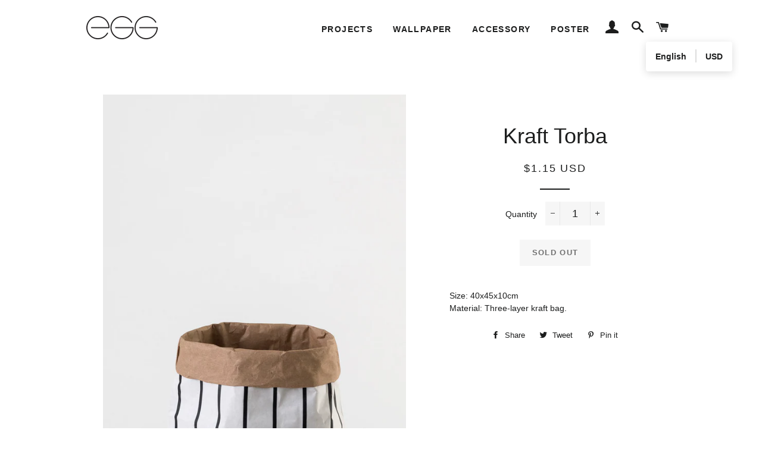

--- FILE ---
content_type: text/html; charset=utf-8
request_url: https://egg-project.com/en/collections/aksesuar/products/kraft-torba-1
body_size: 17813
content:
<!doctype html>
<!--[if lt IE 7]><html class="no-js lt-ie9 lt-ie8 lt-ie7" lang="en"> <![endif]-->
<!--[if IE 7]><html class="no-js lt-ie9 lt-ie8" lang="en"> <![endif]-->
<!--[if IE 8]><html class="no-js lt-ie9" lang="en"> <![endif]-->
<!--[if IE 9 ]><html class="ie9 no-js"> <![endif]-->
<!--[if (gt IE 9)|!(IE)]><!--> <html class="no-js"> <!--<![endif]-->
<head>


  <meta name="facebook-domain-verification" content="iwcfrd83ekqponimdzsr8cui8ur1nc" />
 <meta name="google-site-verification" content="gNL4g5KV3AQEHOp6v9G0_RIph5jSMRloXRBY7NXVvNI" />
  <!-- Basic page needs ================================================== -->
  <meta charset="utf-8">
  <meta http-equiv="X-UA-Compatible" content="IE=edge,chrome=1">

  
    <link rel="shortcut icon" href="//egg-project.com/cdn/shop/files/egg_black_cercevesiz_32x32.jpg?v=1613155693" type="image/png" />
  

  <!-- Title and description ================================================== -->
  <title>
  Kraft Torba &ndash; egg
  </title>

  
  <meta name="description" content="Size: 40x45x10cmMaterial: Three-layer kraft bag.">
  

  <!-- Helpers ================================================== -->
  <!-- /snippets/social-meta-tags.liquid -->


  <meta property="og:type" content="product">
  <meta property="og:title" content="Kraft Torba">
  <meta property="og:url" content="https://egg-project.com/en/products/kraft-torba-1">
  <meta property="og:description" content="Size: 40x45x10cmMaterial: Three-layer kraft bag.">
  
    <meta property="og:image" content="http://egg-project.com/cdn/shop/products/egg_020_abb5c3a1-108d-41fb-b496-d69a3f405af0_grande.jpg?v=1514400307">
    <meta property="og:image:secure_url" content="https://egg-project.com/cdn/shop/products/egg_020_abb5c3a1-108d-41fb-b496-d69a3f405af0_grande.jpg?v=1514400307">
  
    <meta property="og:image" content="http://egg-project.com/cdn/shop/products/egg_018_grande.jpg?v=1514400307">
    <meta property="og:image:secure_url" content="https://egg-project.com/cdn/shop/products/egg_018_grande.jpg?v=1514400307">
  
  <meta property="og:price:amount" content="50.00">
  <meta property="og:price:currency" content="TRY">

<meta property="og:site_name" content="egg">


<meta name="twitter:card" content="summary_large_image">


  <meta name="twitter:title" content="Kraft Torba">
  <meta name="twitter:description" content="Size: 40x45x10cmMaterial: Three-layer kraft bag.">


  <link rel="canonical" href="https://egg-project.com/en/products/kraft-torba-1">
  <meta name="viewport" content="width=device-width,initial-scale=1,shrink-to-fit=no">
  <meta name="theme-color" content="#c1d2d2">

  <!-- CSS ================================================== -->
  <link href="//egg-project.com/cdn/shop/t/8/assets/timber.scss.css?v=130338746752615414711667986284" rel="stylesheet" type="text/css" media="all" />
  <link href="//egg-project.com/cdn/shop/t/8/assets/theme.scss.css?v=16641149775864516731667986284" rel="stylesheet" type="text/css" media="all" />
  




  <!-- Sections ================================================== -->
  <script>
    window.theme = window.theme || {};
    theme.strings = {
      zoomClose: "Close (Esc)",
      zoomPrev: "Previous (Left arrow key)",
      zoomNext: "Next (Right arrow key)",
      moneyFormat: "\u003cspan class=\"tlab-currency-format\"\u003e{{amount}}TL\u003c\/span\u003e",
      addressError: "Error looking up that address",
      addressNoResults: "No results for that address",
      addressQueryLimit: "You have exceeded the Google API usage limit. Consider upgrading to a \u003ca href=\"https:\/\/developers.google.com\/maps\/premium\/usage-limits\"\u003ePremium Plan\u003c\/a\u003e.",
      authError: "There was a problem authenticating your Google Maps account."
    };
    theme.settings = {
      cartType: "drawer",
      gridType: "collage"
    };
  </script>

  <script src="//ajax.googleapis.com/ajax/libs/jquery/2.2.3/jquery.min.js" type="text/javascript"></script>

  <!--[if (gt IE 9)|!(IE)]><!--><script src="//egg-project.com/cdn/shop/t/8/assets/lazysizes.min.js?v=37531750901115495291506948185" async="async"></script><!--<![endif]-->
  <!--[if lte IE 9]><script src="//egg-project.com/cdn/shop/t/8/assets/lazysizes.min.js?v=37531750901115495291506948185"></script><![endif]-->

  <!--[if (gt IE 9)|!(IE)]><!--><script src="//egg-project.com/cdn/shop/t/8/assets/theme.js?v=30303728896241428471622984908" defer="defer"></script><!--<![endif]-->
  <!--[if lte IE 9]><script src="//egg-project.com/cdn/shop/t/8/assets/theme.js?v=30303728896241428471622984908"></script><![endif]-->

  <!-- Header hook for plugins ================================================== -->
  <script>window.performance && window.performance.mark && window.performance.mark('shopify.content_for_header.start');</script><meta id="shopify-digital-wallet" name="shopify-digital-wallet" content="/24143445/digital_wallets/dialog">
<link rel="alternate" hreflang="x-default" href="https://egg-project.com/products/kraft-torba-1">
<link rel="alternate" hreflang="tr" href="https://egg-project.com/products/kraft-torba-1">
<link rel="alternate" hreflang="en" href="https://egg-project.com/en/products/kraft-torba-1">
<link rel="alternate" type="application/json+oembed" href="https://egg-project.com/en/products/kraft-torba-1.oembed">
<script async="async" src="/checkouts/internal/preloads.js?locale=en-AC"></script>
<script id="shopify-features" type="application/json">{"accessToken":"df018c0f15b430f92439fe31aecd95ad","betas":["rich-media-storefront-analytics"],"domain":"egg-project.com","predictiveSearch":true,"shopId":24143445,"locale":"en"}</script>
<script>var Shopify = Shopify || {};
Shopify.shop = "eggproject.myshopify.com";
Shopify.locale = "en";
Shopify.currency = {"active":"TRY","rate":"1.0"};
Shopify.country = "AC";
Shopify.theme = {"name":"Brooklyn","id":4260364311,"schema_name":"Brooklyn","schema_version":"2.6.4","theme_store_id":730,"role":"main"};
Shopify.theme.handle = "null";
Shopify.theme.style = {"id":null,"handle":null};
Shopify.cdnHost = "egg-project.com/cdn";
Shopify.routes = Shopify.routes || {};
Shopify.routes.root = "/en/";</script>
<script type="module">!function(o){(o.Shopify=o.Shopify||{}).modules=!0}(window);</script>
<script>!function(o){function n(){var o=[];function n(){o.push(Array.prototype.slice.apply(arguments))}return n.q=o,n}var t=o.Shopify=o.Shopify||{};t.loadFeatures=n(),t.autoloadFeatures=n()}(window);</script>
<script id="shop-js-analytics" type="application/json">{"pageType":"product"}</script>
<script defer="defer" async type="module" src="//egg-project.com/cdn/shopifycloud/shop-js/modules/v2/client.init-shop-cart-sync_BN7fPSNr.en.esm.js"></script>
<script defer="defer" async type="module" src="//egg-project.com/cdn/shopifycloud/shop-js/modules/v2/chunk.common_Cbph3Kss.esm.js"></script>
<script defer="defer" async type="module" src="//egg-project.com/cdn/shopifycloud/shop-js/modules/v2/chunk.modal_DKumMAJ1.esm.js"></script>
<script type="module">
  await import("//egg-project.com/cdn/shopifycloud/shop-js/modules/v2/client.init-shop-cart-sync_BN7fPSNr.en.esm.js");
await import("//egg-project.com/cdn/shopifycloud/shop-js/modules/v2/chunk.common_Cbph3Kss.esm.js");
await import("//egg-project.com/cdn/shopifycloud/shop-js/modules/v2/chunk.modal_DKumMAJ1.esm.js");

  window.Shopify.SignInWithShop?.initShopCartSync?.({"fedCMEnabled":true,"windoidEnabled":true});

</script>
<script>(function() {
  var isLoaded = false;
  function asyncLoad() {
    if (isLoaded) return;
    isLoaded = true;
    var urls = ["https:\/\/shy.elfsight.com\/p\/platform.js?shop=eggproject.myshopify.com","https:\/\/instafeed.nfcube.com\/cdn\/20ce3556d0a0e76f9f6304c8417f7e15.js?shop=eggproject.myshopify.com","https:\/\/embed.tawk.to\/widget-script\/60ee9918d6e7610a49ab311e\/default.js?shop=eggproject.myshopify.com"];
    for (var i = 0; i < urls.length; i++) {
      var s = document.createElement('script');
      s.type = 'text/javascript';
      s.async = true;
      s.src = urls[i];
      var x = document.getElementsByTagName('script')[0];
      x.parentNode.insertBefore(s, x);
    }
  };
  if(window.attachEvent) {
    window.attachEvent('onload', asyncLoad);
  } else {
    window.addEventListener('load', asyncLoad, false);
  }
})();</script>
<script id="__st">var __st={"a":24143445,"offset":-18000,"reqid":"fa998a5e-d933-40f2-b335-98164512597e-1769913740","pageurl":"egg-project.com\/en\/collections\/aksesuar\/products\/kraft-torba-1","u":"5298cdb1d1d0","p":"product","rtyp":"product","rid":129926103063};</script>
<script>window.ShopifyPaypalV4VisibilityTracking = true;</script>
<script id="form-persister">!function(){'use strict';const t='contact',e='new_comment',n=[[t,t],['blogs',e],['comments',e],[t,'customer']],o='password',r='form_key',c=['recaptcha-v3-token','g-recaptcha-response','h-captcha-response',o],s=()=>{try{return window.sessionStorage}catch{return}},i='__shopify_v',u=t=>t.elements[r],a=function(){const t=[...n].map((([t,e])=>`form[action*='/${t}']:not([data-nocaptcha='true']) input[name='form_type'][value='${e}']`)).join(',');var e;return e=t,()=>e?[...document.querySelectorAll(e)].map((t=>t.form)):[]}();function m(t){const e=u(t);a().includes(t)&&(!e||!e.value)&&function(t){try{if(!s())return;!function(t){const e=s();if(!e)return;const n=u(t);if(!n)return;const o=n.value;o&&e.removeItem(o)}(t);const e=Array.from(Array(32),(()=>Math.random().toString(36)[2])).join('');!function(t,e){u(t)||t.append(Object.assign(document.createElement('input'),{type:'hidden',name:r})),t.elements[r].value=e}(t,e),function(t,e){const n=s();if(!n)return;const r=[...t.querySelectorAll(`input[type='${o}']`)].map((({name:t})=>t)),u=[...c,...r],a={};for(const[o,c]of new FormData(t).entries())u.includes(o)||(a[o]=c);n.setItem(e,JSON.stringify({[i]:1,action:t.action,data:a}))}(t,e)}catch(e){console.error('failed to persist form',e)}}(t)}const f=t=>{if('true'===t.dataset.persistBound)return;const e=function(t,e){const n=function(t){return'function'==typeof t.submit?t.submit:HTMLFormElement.prototype.submit}(t).bind(t);return function(){let t;return()=>{t||(t=!0,(()=>{try{e(),n()}catch(t){(t=>{console.error('form submit failed',t)})(t)}})(),setTimeout((()=>t=!1),250))}}()}(t,(()=>{m(t)}));!function(t,e){if('function'==typeof t.submit&&'function'==typeof e)try{t.submit=e}catch{}}(t,e),t.addEventListener('submit',(t=>{t.preventDefault(),e()})),t.dataset.persistBound='true'};!function(){function t(t){const e=(t=>{const e=t.target;return e instanceof HTMLFormElement?e:e&&e.form})(t);e&&m(e)}document.addEventListener('submit',t),document.addEventListener('DOMContentLoaded',(()=>{const e=a();for(const t of e)f(t);var n;n=document.body,new window.MutationObserver((t=>{for(const e of t)if('childList'===e.type&&e.addedNodes.length)for(const t of e.addedNodes)1===t.nodeType&&'FORM'===t.tagName&&a().includes(t)&&f(t)})).observe(n,{childList:!0,subtree:!0,attributes:!1}),document.removeEventListener('submit',t)}))}()}();</script>
<script integrity="sha256-4kQ18oKyAcykRKYeNunJcIwy7WH5gtpwJnB7kiuLZ1E=" data-source-attribution="shopify.loadfeatures" defer="defer" src="//egg-project.com/cdn/shopifycloud/storefront/assets/storefront/load_feature-a0a9edcb.js" crossorigin="anonymous"></script>
<script data-source-attribution="shopify.dynamic_checkout.dynamic.init">var Shopify=Shopify||{};Shopify.PaymentButton=Shopify.PaymentButton||{isStorefrontPortableWallets:!0,init:function(){window.Shopify.PaymentButton.init=function(){};var t=document.createElement("script");t.src="https://egg-project.com/cdn/shopifycloud/portable-wallets/latest/portable-wallets.en.js",t.type="module",document.head.appendChild(t)}};
</script>
<script data-source-attribution="shopify.dynamic_checkout.buyer_consent">
  function portableWalletsHideBuyerConsent(e){var t=document.getElementById("shopify-buyer-consent"),n=document.getElementById("shopify-subscription-policy-button");t&&n&&(t.classList.add("hidden"),t.setAttribute("aria-hidden","true"),n.removeEventListener("click",e))}function portableWalletsShowBuyerConsent(e){var t=document.getElementById("shopify-buyer-consent"),n=document.getElementById("shopify-subscription-policy-button");t&&n&&(t.classList.remove("hidden"),t.removeAttribute("aria-hidden"),n.addEventListener("click",e))}window.Shopify?.PaymentButton&&(window.Shopify.PaymentButton.hideBuyerConsent=portableWalletsHideBuyerConsent,window.Shopify.PaymentButton.showBuyerConsent=portableWalletsShowBuyerConsent);
</script>
<script data-source-attribution="shopify.dynamic_checkout.cart.bootstrap">document.addEventListener("DOMContentLoaded",(function(){function t(){return document.querySelector("shopify-accelerated-checkout-cart, shopify-accelerated-checkout")}if(t())Shopify.PaymentButton.init();else{new MutationObserver((function(e,n){t()&&(Shopify.PaymentButton.init(),n.disconnect())})).observe(document.body,{childList:!0,subtree:!0})}}));
</script>

<script>window.performance && window.performance.mark && window.performance.mark('shopify.content_for_header.end');</script>
  <!-- /snippets/oldIE-js.liquid -->


<!--[if lt IE 9]>
<script src="//cdnjs.cloudflare.com/ajax/libs/html5shiv/3.7.2/html5shiv.min.js" type="text/javascript"></script>
<script src="//egg-project.com/cdn/shop/t/8/assets/respond.min.js?v=52248677837542619231506948185" type="text/javascript"></script>
<link href="//egg-project.com/cdn/shop/t/8/assets/respond-proxy.html" id="respond-proxy" rel="respond-proxy" />
<link href="//egg-project.com/search?q=5d3d68cb0453e70108afb54dc429a962" id="respond-redirect" rel="respond-redirect" />
<script src="//egg-project.com/search?q=5d3d68cb0453e70108afb54dc429a962" type="text/javascript"></script>
<![endif]-->


<!--[if (lte IE 9) ]><script src="//egg-project.com/cdn/shop/t/8/assets/match-media.min.js?v=159635276924582161481506948185" type="text/javascript"></script><![endif]-->


  <script src="//egg-project.com/cdn/shop/t/8/assets/modernizr.min.js?v=21391054748206432451506948185" type="text/javascript"></script>

  
  

 

<script>window.__pagefly_analytics_settings__ = {"acceptTracking":false};</script>
 
<!-- Google Tag Manager -->
<script>(function(w,d,s,l,i){w[l]=w[l]||[];w[l].push({'gtm.start':
new Date().getTime(),event:'gtm.js'});var f=d.getElementsByTagName(s)[0],
j=d.createElement(s),dl=l!='dataLayer'?'&l='+l:'';j.async=true;j.src=
'https://www.googletagmanager.com/gtm.js?id='+i+dl;f.parentNode.insertBefore(j,f);
})(window,document,'script','dataLayer','GTM-KPF7BJ5');</script>
<!-- End Google Tag Manager -->
<!-- "snippets/weglot_hreftags.liquid" was not rendered, the associated app was uninstalled -->
<!-- "snippets/weglot_switcher.liquid" was not rendered, the associated app was uninstalled -->
<!-- BEGIN app block: shopify://apps/xo-gallery/blocks/xo-gallery-seo/e61dfbaa-1a75-4e4e-bffc-324f17325251 --><!-- XO Gallery SEO -->

<!-- End: XO Gallery SEO -->


<!-- END app block --><link href="https://monorail-edge.shopifysvc.com" rel="dns-prefetch">
<script>(function(){if ("sendBeacon" in navigator && "performance" in window) {try {var session_token_from_headers = performance.getEntriesByType('navigation')[0].serverTiming.find(x => x.name == '_s').description;} catch {var session_token_from_headers = undefined;}var session_cookie_matches = document.cookie.match(/_shopify_s=([^;]*)/);var session_token_from_cookie = session_cookie_matches && session_cookie_matches.length === 2 ? session_cookie_matches[1] : "";var session_token = session_token_from_headers || session_token_from_cookie || "";function handle_abandonment_event(e) {var entries = performance.getEntries().filter(function(entry) {return /monorail-edge.shopifysvc.com/.test(entry.name);});if (!window.abandonment_tracked && entries.length === 0) {window.abandonment_tracked = true;var currentMs = Date.now();var navigation_start = performance.timing.navigationStart;var payload = {shop_id: 24143445,url: window.location.href,navigation_start,duration: currentMs - navigation_start,session_token,page_type: "product"};window.navigator.sendBeacon("https://monorail-edge.shopifysvc.com/v1/produce", JSON.stringify({schema_id: "online_store_buyer_site_abandonment/1.1",payload: payload,metadata: {event_created_at_ms: currentMs,event_sent_at_ms: currentMs}}));}}window.addEventListener('pagehide', handle_abandonment_event);}}());</script>
<script id="web-pixels-manager-setup">(function e(e,d,r,n,o){if(void 0===o&&(o={}),!Boolean(null===(a=null===(i=window.Shopify)||void 0===i?void 0:i.analytics)||void 0===a?void 0:a.replayQueue)){var i,a;window.Shopify=window.Shopify||{};var t=window.Shopify;t.analytics=t.analytics||{};var s=t.analytics;s.replayQueue=[],s.publish=function(e,d,r){return s.replayQueue.push([e,d,r]),!0};try{self.performance.mark("wpm:start")}catch(e){}var l=function(){var e={modern:/Edge?\/(1{2}[4-9]|1[2-9]\d|[2-9]\d{2}|\d{4,})\.\d+(\.\d+|)|Firefox\/(1{2}[4-9]|1[2-9]\d|[2-9]\d{2}|\d{4,})\.\d+(\.\d+|)|Chrom(ium|e)\/(9{2}|\d{3,})\.\d+(\.\d+|)|(Maci|X1{2}).+ Version\/(15\.\d+|(1[6-9]|[2-9]\d|\d{3,})\.\d+)([,.]\d+|)( \(\w+\)|)( Mobile\/\w+|) Safari\/|Chrome.+OPR\/(9{2}|\d{3,})\.\d+\.\d+|(CPU[ +]OS|iPhone[ +]OS|CPU[ +]iPhone|CPU IPhone OS|CPU iPad OS)[ +]+(15[._]\d+|(1[6-9]|[2-9]\d|\d{3,})[._]\d+)([._]\d+|)|Android:?[ /-](13[3-9]|1[4-9]\d|[2-9]\d{2}|\d{4,})(\.\d+|)(\.\d+|)|Android.+Firefox\/(13[5-9]|1[4-9]\d|[2-9]\d{2}|\d{4,})\.\d+(\.\d+|)|Android.+Chrom(ium|e)\/(13[3-9]|1[4-9]\d|[2-9]\d{2}|\d{4,})\.\d+(\.\d+|)|SamsungBrowser\/([2-9]\d|\d{3,})\.\d+/,legacy:/Edge?\/(1[6-9]|[2-9]\d|\d{3,})\.\d+(\.\d+|)|Firefox\/(5[4-9]|[6-9]\d|\d{3,})\.\d+(\.\d+|)|Chrom(ium|e)\/(5[1-9]|[6-9]\d|\d{3,})\.\d+(\.\d+|)([\d.]+$|.*Safari\/(?![\d.]+ Edge\/[\d.]+$))|(Maci|X1{2}).+ Version\/(10\.\d+|(1[1-9]|[2-9]\d|\d{3,})\.\d+)([,.]\d+|)( \(\w+\)|)( Mobile\/\w+|) Safari\/|Chrome.+OPR\/(3[89]|[4-9]\d|\d{3,})\.\d+\.\d+|(CPU[ +]OS|iPhone[ +]OS|CPU[ +]iPhone|CPU IPhone OS|CPU iPad OS)[ +]+(10[._]\d+|(1[1-9]|[2-9]\d|\d{3,})[._]\d+)([._]\d+|)|Android:?[ /-](13[3-9]|1[4-9]\d|[2-9]\d{2}|\d{4,})(\.\d+|)(\.\d+|)|Mobile Safari.+OPR\/([89]\d|\d{3,})\.\d+\.\d+|Android.+Firefox\/(13[5-9]|1[4-9]\d|[2-9]\d{2}|\d{4,})\.\d+(\.\d+|)|Android.+Chrom(ium|e)\/(13[3-9]|1[4-9]\d|[2-9]\d{2}|\d{4,})\.\d+(\.\d+|)|Android.+(UC? ?Browser|UCWEB|U3)[ /]?(15\.([5-9]|\d{2,})|(1[6-9]|[2-9]\d|\d{3,})\.\d+)\.\d+|SamsungBrowser\/(5\.\d+|([6-9]|\d{2,})\.\d+)|Android.+MQ{2}Browser\/(14(\.(9|\d{2,})|)|(1[5-9]|[2-9]\d|\d{3,})(\.\d+|))(\.\d+|)|K[Aa][Ii]OS\/(3\.\d+|([4-9]|\d{2,})\.\d+)(\.\d+|)/},d=e.modern,r=e.legacy,n=navigator.userAgent;return n.match(d)?"modern":n.match(r)?"legacy":"unknown"}(),u="modern"===l?"modern":"legacy",c=(null!=n?n:{modern:"",legacy:""})[u],f=function(e){return[e.baseUrl,"/wpm","/b",e.hashVersion,"modern"===e.buildTarget?"m":"l",".js"].join("")}({baseUrl:d,hashVersion:r,buildTarget:u}),m=function(e){var d=e.version,r=e.bundleTarget,n=e.surface,o=e.pageUrl,i=e.monorailEndpoint;return{emit:function(e){var a=e.status,t=e.errorMsg,s=(new Date).getTime(),l=JSON.stringify({metadata:{event_sent_at_ms:s},events:[{schema_id:"web_pixels_manager_load/3.1",payload:{version:d,bundle_target:r,page_url:o,status:a,surface:n,error_msg:t},metadata:{event_created_at_ms:s}}]});if(!i)return console&&console.warn&&console.warn("[Web Pixels Manager] No Monorail endpoint provided, skipping logging."),!1;try{return self.navigator.sendBeacon.bind(self.navigator)(i,l)}catch(e){}var u=new XMLHttpRequest;try{return u.open("POST",i,!0),u.setRequestHeader("Content-Type","text/plain"),u.send(l),!0}catch(e){return console&&console.warn&&console.warn("[Web Pixels Manager] Got an unhandled error while logging to Monorail."),!1}}}}({version:r,bundleTarget:l,surface:e.surface,pageUrl:self.location.href,monorailEndpoint:e.monorailEndpoint});try{o.browserTarget=l,function(e){var d=e.src,r=e.async,n=void 0===r||r,o=e.onload,i=e.onerror,a=e.sri,t=e.scriptDataAttributes,s=void 0===t?{}:t,l=document.createElement("script"),u=document.querySelector("head"),c=document.querySelector("body");if(l.async=n,l.src=d,a&&(l.integrity=a,l.crossOrigin="anonymous"),s)for(var f in s)if(Object.prototype.hasOwnProperty.call(s,f))try{l.dataset[f]=s[f]}catch(e){}if(o&&l.addEventListener("load",o),i&&l.addEventListener("error",i),u)u.appendChild(l);else{if(!c)throw new Error("Did not find a head or body element to append the script");c.appendChild(l)}}({src:f,async:!0,onload:function(){if(!function(){var e,d;return Boolean(null===(d=null===(e=window.Shopify)||void 0===e?void 0:e.analytics)||void 0===d?void 0:d.initialized)}()){var d=window.webPixelsManager.init(e)||void 0;if(d){var r=window.Shopify.analytics;r.replayQueue.forEach((function(e){var r=e[0],n=e[1],o=e[2];d.publishCustomEvent(r,n,o)})),r.replayQueue=[],r.publish=d.publishCustomEvent,r.visitor=d.visitor,r.initialized=!0}}},onerror:function(){return m.emit({status:"failed",errorMsg:"".concat(f," has failed to load")})},sri:function(e){var d=/^sha384-[A-Za-z0-9+/=]+$/;return"string"==typeof e&&d.test(e)}(c)?c:"",scriptDataAttributes:o}),m.emit({status:"loading"})}catch(e){m.emit({status:"failed",errorMsg:(null==e?void 0:e.message)||"Unknown error"})}}})({shopId: 24143445,storefrontBaseUrl: "https://egg-project.com",extensionsBaseUrl: "https://extensions.shopifycdn.com/cdn/shopifycloud/web-pixels-manager",monorailEndpoint: "https://monorail-edge.shopifysvc.com/unstable/produce_batch",surface: "storefront-renderer",enabledBetaFlags: ["2dca8a86"],webPixelsConfigList: [{"id":"279904431","configuration":"{\"pixel_id\":\"161787657830224\",\"pixel_type\":\"facebook_pixel\",\"metaapp_system_user_token\":\"-\"}","eventPayloadVersion":"v1","runtimeContext":"OPEN","scriptVersion":"ca16bc87fe92b6042fbaa3acc2fbdaa6","type":"APP","apiClientId":2329312,"privacyPurposes":["ANALYTICS","MARKETING","SALE_OF_DATA"],"dataSharingAdjustments":{"protectedCustomerApprovalScopes":["read_customer_address","read_customer_email","read_customer_name","read_customer_personal_data","read_customer_phone"]}},{"id":"61014191","eventPayloadVersion":"v1","runtimeContext":"LAX","scriptVersion":"1","type":"CUSTOM","privacyPurposes":["MARKETING"],"name":"Meta pixel (migrated)"},{"id":"76153007","eventPayloadVersion":"v1","runtimeContext":"LAX","scriptVersion":"1","type":"CUSTOM","privacyPurposes":["ANALYTICS"],"name":"Google Analytics tag (migrated)"},{"id":"shopify-app-pixel","configuration":"{}","eventPayloadVersion":"v1","runtimeContext":"STRICT","scriptVersion":"0450","apiClientId":"shopify-pixel","type":"APP","privacyPurposes":["ANALYTICS","MARKETING"]},{"id":"shopify-custom-pixel","eventPayloadVersion":"v1","runtimeContext":"LAX","scriptVersion":"0450","apiClientId":"shopify-pixel","type":"CUSTOM","privacyPurposes":["ANALYTICS","MARKETING"]}],isMerchantRequest: false,initData: {"shop":{"name":"egg","paymentSettings":{"currencyCode":"TRY"},"myshopifyDomain":"eggproject.myshopify.com","countryCode":"TR","storefrontUrl":"https:\/\/egg-project.com\/en"},"customer":null,"cart":null,"checkout":null,"productVariants":[{"price":{"amount":50.0,"currencyCode":"TRY"},"product":{"title":"Kraft Torba","vendor":"eggproject","id":"129926103063","untranslatedTitle":"Kraft Torba","url":"\/en\/products\/kraft-torba-1","type":""},"id":"1339232026647","image":{"src":"\/\/egg-project.com\/cdn\/shop\/products\/egg_018.jpg?v=1514400307"},"sku":"0","title":"Default Title","untranslatedTitle":"Default Title"}],"purchasingCompany":null},},"https://egg-project.com/cdn","1d2a099fw23dfb22ep557258f5m7a2edbae",{"modern":"","legacy":""},{"shopId":"24143445","storefrontBaseUrl":"https:\/\/egg-project.com","extensionBaseUrl":"https:\/\/extensions.shopifycdn.com\/cdn\/shopifycloud\/web-pixels-manager","surface":"storefront-renderer","enabledBetaFlags":"[\"2dca8a86\"]","isMerchantRequest":"false","hashVersion":"1d2a099fw23dfb22ep557258f5m7a2edbae","publish":"custom","events":"[[\"page_viewed\",{}],[\"product_viewed\",{\"productVariant\":{\"price\":{\"amount\":50.0,\"currencyCode\":\"TRY\"},\"product\":{\"title\":\"Kraft Torba\",\"vendor\":\"eggproject\",\"id\":\"129926103063\",\"untranslatedTitle\":\"Kraft Torba\",\"url\":\"\/en\/products\/kraft-torba-1\",\"type\":\"\"},\"id\":\"1339232026647\",\"image\":{\"src\":\"\/\/egg-project.com\/cdn\/shop\/products\/egg_018.jpg?v=1514400307\"},\"sku\":\"0\",\"title\":\"Default Title\",\"untranslatedTitle\":\"Default Title\"}}]]"});</script><script>
  window.ShopifyAnalytics = window.ShopifyAnalytics || {};
  window.ShopifyAnalytics.meta = window.ShopifyAnalytics.meta || {};
  window.ShopifyAnalytics.meta.currency = 'TRY';
  var meta = {"product":{"id":129926103063,"gid":"gid:\/\/shopify\/Product\/129926103063","vendor":"eggproject","type":"","handle":"kraft-torba-1","variants":[{"id":1339232026647,"price":5000,"name":"Kraft Torba","public_title":null,"sku":"0"}],"remote":false},"page":{"pageType":"product","resourceType":"product","resourceId":129926103063,"requestId":"fa998a5e-d933-40f2-b335-98164512597e-1769913740"}};
  for (var attr in meta) {
    window.ShopifyAnalytics.meta[attr] = meta[attr];
  }
</script>
<script class="analytics">
  (function () {
    var customDocumentWrite = function(content) {
      var jquery = null;

      if (window.jQuery) {
        jquery = window.jQuery;
      } else if (window.Checkout && window.Checkout.$) {
        jquery = window.Checkout.$;
      }

      if (jquery) {
        jquery('body').append(content);
      }
    };

    var hasLoggedConversion = function(token) {
      if (token) {
        return document.cookie.indexOf('loggedConversion=' + token) !== -1;
      }
      return false;
    }

    var setCookieIfConversion = function(token) {
      if (token) {
        var twoMonthsFromNow = new Date(Date.now());
        twoMonthsFromNow.setMonth(twoMonthsFromNow.getMonth() + 2);

        document.cookie = 'loggedConversion=' + token + '; expires=' + twoMonthsFromNow;
      }
    }

    var trekkie = window.ShopifyAnalytics.lib = window.trekkie = window.trekkie || [];
    if (trekkie.integrations) {
      return;
    }
    trekkie.methods = [
      'identify',
      'page',
      'ready',
      'track',
      'trackForm',
      'trackLink'
    ];
    trekkie.factory = function(method) {
      return function() {
        var args = Array.prototype.slice.call(arguments);
        args.unshift(method);
        trekkie.push(args);
        return trekkie;
      };
    };
    for (var i = 0; i < trekkie.methods.length; i++) {
      var key = trekkie.methods[i];
      trekkie[key] = trekkie.factory(key);
    }
    trekkie.load = function(config) {
      trekkie.config = config || {};
      trekkie.config.initialDocumentCookie = document.cookie;
      var first = document.getElementsByTagName('script')[0];
      var script = document.createElement('script');
      script.type = 'text/javascript';
      script.onerror = function(e) {
        var scriptFallback = document.createElement('script');
        scriptFallback.type = 'text/javascript';
        scriptFallback.onerror = function(error) {
                var Monorail = {
      produce: function produce(monorailDomain, schemaId, payload) {
        var currentMs = new Date().getTime();
        var event = {
          schema_id: schemaId,
          payload: payload,
          metadata: {
            event_created_at_ms: currentMs,
            event_sent_at_ms: currentMs
          }
        };
        return Monorail.sendRequest("https://" + monorailDomain + "/v1/produce", JSON.stringify(event));
      },
      sendRequest: function sendRequest(endpointUrl, payload) {
        // Try the sendBeacon API
        if (window && window.navigator && typeof window.navigator.sendBeacon === 'function' && typeof window.Blob === 'function' && !Monorail.isIos12()) {
          var blobData = new window.Blob([payload], {
            type: 'text/plain'
          });

          if (window.navigator.sendBeacon(endpointUrl, blobData)) {
            return true;
          } // sendBeacon was not successful

        } // XHR beacon

        var xhr = new XMLHttpRequest();

        try {
          xhr.open('POST', endpointUrl);
          xhr.setRequestHeader('Content-Type', 'text/plain');
          xhr.send(payload);
        } catch (e) {
          console.log(e);
        }

        return false;
      },
      isIos12: function isIos12() {
        return window.navigator.userAgent.lastIndexOf('iPhone; CPU iPhone OS 12_') !== -1 || window.navigator.userAgent.lastIndexOf('iPad; CPU OS 12_') !== -1;
      }
    };
    Monorail.produce('monorail-edge.shopifysvc.com',
      'trekkie_storefront_load_errors/1.1',
      {shop_id: 24143445,
      theme_id: 4260364311,
      app_name: "storefront",
      context_url: window.location.href,
      source_url: "//egg-project.com/cdn/s/trekkie.storefront.c59ea00e0474b293ae6629561379568a2d7c4bba.min.js"});

        };
        scriptFallback.async = true;
        scriptFallback.src = '//egg-project.com/cdn/s/trekkie.storefront.c59ea00e0474b293ae6629561379568a2d7c4bba.min.js';
        first.parentNode.insertBefore(scriptFallback, first);
      };
      script.async = true;
      script.src = '//egg-project.com/cdn/s/trekkie.storefront.c59ea00e0474b293ae6629561379568a2d7c4bba.min.js';
      first.parentNode.insertBefore(script, first);
    };
    trekkie.load(
      {"Trekkie":{"appName":"storefront","development":false,"defaultAttributes":{"shopId":24143445,"isMerchantRequest":null,"themeId":4260364311,"themeCityHash":"13282447091823575006","contentLanguage":"en","currency":"TRY","eventMetadataId":"6e880579-043c-40b1-9cd1-8e2a079134bd"},"isServerSideCookieWritingEnabled":true,"monorailRegion":"shop_domain","enabledBetaFlags":["65f19447","b5387b81"]},"Session Attribution":{},"S2S":{"facebookCapiEnabled":false,"source":"trekkie-storefront-renderer","apiClientId":580111}}
    );

    var loaded = false;
    trekkie.ready(function() {
      if (loaded) return;
      loaded = true;

      window.ShopifyAnalytics.lib = window.trekkie;

      var originalDocumentWrite = document.write;
      document.write = customDocumentWrite;
      try { window.ShopifyAnalytics.merchantGoogleAnalytics.call(this); } catch(error) {};
      document.write = originalDocumentWrite;

      window.ShopifyAnalytics.lib.page(null,{"pageType":"product","resourceType":"product","resourceId":129926103063,"requestId":"fa998a5e-d933-40f2-b335-98164512597e-1769913740","shopifyEmitted":true});

      var match = window.location.pathname.match(/checkouts\/(.+)\/(thank_you|post_purchase)/)
      var token = match? match[1]: undefined;
      if (!hasLoggedConversion(token)) {
        setCookieIfConversion(token);
        window.ShopifyAnalytics.lib.track("Viewed Product",{"currency":"TRY","variantId":1339232026647,"productId":129926103063,"productGid":"gid:\/\/shopify\/Product\/129926103063","name":"Kraft Torba","price":"50.00","sku":"0","brand":"eggproject","variant":null,"category":"","nonInteraction":true,"remote":false},undefined,undefined,{"shopifyEmitted":true});
      window.ShopifyAnalytics.lib.track("monorail:\/\/trekkie_storefront_viewed_product\/1.1",{"currency":"TRY","variantId":1339232026647,"productId":129926103063,"productGid":"gid:\/\/shopify\/Product\/129926103063","name":"Kraft Torba","price":"50.00","sku":"0","brand":"eggproject","variant":null,"category":"","nonInteraction":true,"remote":false,"referer":"https:\/\/egg-project.com\/en\/collections\/aksesuar\/products\/kraft-torba-1"});
      }
    });


        var eventsListenerScript = document.createElement('script');
        eventsListenerScript.async = true;
        eventsListenerScript.src = "//egg-project.com/cdn/shopifycloud/storefront/assets/shop_events_listener-3da45d37.js";
        document.getElementsByTagName('head')[0].appendChild(eventsListenerScript);

})();</script>
  <script>
  if (!window.ga || (window.ga && typeof window.ga !== 'function')) {
    window.ga = function ga() {
      (window.ga.q = window.ga.q || []).push(arguments);
      if (window.Shopify && window.Shopify.analytics && typeof window.Shopify.analytics.publish === 'function') {
        window.Shopify.analytics.publish("ga_stub_called", {}, {sendTo: "google_osp_migration"});
      }
      console.error("Shopify's Google Analytics stub called with:", Array.from(arguments), "\nSee https://help.shopify.com/manual/promoting-marketing/pixels/pixel-migration#google for more information.");
    };
    if (window.Shopify && window.Shopify.analytics && typeof window.Shopify.analytics.publish === 'function') {
      window.Shopify.analytics.publish("ga_stub_initialized", {}, {sendTo: "google_osp_migration"});
    }
  }
</script>
<script
  defer
  src="https://egg-project.com/cdn/shopifycloud/perf-kit/shopify-perf-kit-3.1.0.min.js"
  data-application="storefront-renderer"
  data-shop-id="24143445"
  data-render-region="gcp-us-central1"
  data-page-type="product"
  data-theme-instance-id="4260364311"
  data-theme-name="Brooklyn"
  data-theme-version="2.6.4"
  data-monorail-region="shop_domain"
  data-resource-timing-sampling-rate="10"
  data-shs="true"
  data-shs-beacon="true"
  data-shs-export-with-fetch="true"
  data-shs-logs-sample-rate="1"
  data-shs-beacon-endpoint="https://egg-project.com/api/collect"
></script>
</head> 


<body id="kraft-torba" class="template-product">
<body class=".....  ">
  <!-- Google Tag Manager (noscript) -->
<noscript><iframe src="https://www.googletagmanager.com/ns.html?id=GTM-KPF7BJ5"
height="0" width="0" style="display:none;visibility:hidden"></iframe></noscript>
<!-- End Google Tag Manager (noscript) -->
  <div id="NavDrawer" class="drawer drawer--left">
    <div id="shopify-section-drawer-menu" class="shopify-section"><div data-section-id="drawer-menu" data-section-type="drawer-menu-section">
  <div class="drawer__fixed-header">
    <div class="drawer__header">
      <div class="drawer__close drawer__close--left">
        <button type="button" class="icon-fallback-text drawer__close-button js-drawer-close">
          <span class="icon icon-x" aria-hidden="true"></span>
          <span class="fallback-text">Close menu</span>
        </button>
      </div>
    </div>
  </div>
  <div class="drawer__inner drawer-left__inner">

<!-- /snippets/search-bar.liquid -->





<form action="/search" method="get" class="input-group search-bar search-bar--drawer" role="search">
  
  <input type="search" name="q" value="" placeholder="Search our store" class="input-group-field" aria-label="Search our store">
  <span class="input-group-btn">
    <button type="submit" class="btn--secondary icon-fallback-text">
      <span class="icon icon-search" aria-hidden="true"></span>
      <span class="fallback-text">Search</span>
    </button>
  </span>
</form>



    <!-- begin mobile-nav -->
    <ul class="mobile-nav">

      
        
        
        
          <li class="mobile-nav__item">
            <a href="/en/pages/projeler" class="mobile-nav__link">Projects</a>
          </li>
        
      
        
        
        
          <li class="mobile-nav__item">
            <a href="/en/collections/wallpaper" class="mobile-nav__link">Wallpaper</a>
          </li>
        
      
        
        
        
          <li class="mobile-nav__item mobile-nav__item--active">
            <a href="/en/collections/aksesuar" class="mobile-nav__link">Accessory</a>
          </li>
        
      
        
        
        
          <li class="mobile-nav__item">
            <a href="/en/collections/poster" class="mobile-nav__link">Poster</a>
          </li>
        
      
      
      <li class="mobile-nav__spacer"></li>

      
      
        
          <li class="mobile-nav__item mobile-nav__item--secondary">
            <a href="https://shopify.com/24143445/account?locale=en&amp;region_country=AC" id="customer_login_link">Log In</a>
          </li>
          <li class="mobile-nav__item mobile-nav__item--secondary">
            <a href="https://shopify.com/24143445/account?locale=en" id="customer_register_link">Create Account</a>
          </li>
        
      
      
    </ul>
    <!-- //mobile-nav -->
  </div>
</div>


</div>
  </div>
  <div id="CartDrawer" class="drawer drawer--right drawer--has-fixed-footer">
    <div class="drawer__fixed-header">
      <div class="drawer__header">
        <div class="drawer__title">Your cart</div>
        <div class="drawer__close">
          <button type="button" class="icon-fallback-text drawer__close-button js-drawer-close">
            <span class="icon icon-x" aria-hidden="true"></span>
            <span class="fallback-text">Close Cart</span>
          </button>
        </div>
      </div>
    </div>
    <div class="drawer__inner">
      <div id="CartContainer" class="drawer__cart"></div>
    </div>
  </div>

  <div id="PageContainer" class="page-container">

    <div id="shopify-section-header" class="shopify-section"><style>
  .site-header__logo img {
    max-width: 120px;
  }

  @media screen and (max-width: 768px) {
    .site-header__logo img {
      max-width: 100%;
    }
  }
</style>


<div data-section-id="header" data-section-type="header-section" data-template="product">
  <div class="header-container">
    <div class="header-wrapper">
      
      
      

      <header class="site-header" role="banner">
        <div class="wrapper">
          <div class="grid--full grid--table">
            <div class="grid__item large--hide one-quarter">
              <div class="site-nav--mobile">
                <button type="button" class="icon-fallback-text site-nav__link js-drawer-open-left" aria-controls="NavDrawer">
                  <span class="icon icon-hamburger" aria-hidden="false"></span>
                  <span class="fallback-text">Site navigation</span>
                </button>
              </div>
            </div>
             
         
          
            <div class="grid__item large--one-third medium-down--one-half">
              
              
                <div class="h1 site-header__logo large--left" itemscope itemtype="http://schema.org/Organization">
              
                
                  
                  <a href="/" itemprop="url" class="site-header__logo-link">
                    
                     <img src="//egg-project.com/cdn/shop/files/egglogo-zeminsiz_120x.png?v=1613155702"
                     srcset="//egg-project.com/cdn/shop/files/egglogo-zeminsiz_120x.png?v=1613155702 1x, //egg-project.com/cdn/shop/files/egglogo-zeminsiz_120x@2x.png?v=1613155702 2x"
                     alt="egg"
                     itemprop="logo">
                  </a>
                  
                
              
                </div>
              
            </div>
            <div class="grid__item large--two-thirds large--text-right medium-down--hide">
              
              <!-- begin site-nav -->
              <ul class="site-nav" id="AccessibleNav">
                

                <li class="site-nav__item site-nav--compress__menu">
                  <button type="button" class="icon-fallback-text site-nav__link site-nav__link--icon js-drawer-open-left" aria-controls="NavDrawer">
                    <span class="icon icon-hamburger" aria-hidden="false"></span>
                    <span class="fallback-text">Site navigation</span>
                  </button>
                </li>
                
                  
                  
                  
                    <li class="site-nav__item site-nav__expanded-item">
                      <a href="/en/pages/projeler" class="site-nav__link">Projects</a>
                    </li>
                  
                
                  
                  
                  
                    <li class="site-nav__item site-nav__expanded-item">
                      <a href="/en/collections/wallpaper" class="site-nav__link">Wallpaper</a>
                    </li>
                  
                
                  
                  
                  
                    <li class="site-nav__item site-nav__expanded-item site-nav--active">
                      <a href="/en/collections/aksesuar" class="site-nav__link">Accessory</a>
                    </li>
                  
                
                  
                  
                  
                    <li class="site-nav__item site-nav__expanded-item">
                      <a href="/en/collections/poster" class="site-nav__link">Poster</a>
                    </li>
                  
                

                
                  <li class="site-nav__item site-nav__expanded-item">
                    <a class="site-nav__link site-nav__link--icon" href="/account">
                      <span class="icon-fallback-text">
                        <span class="icon icon-customer" aria-hidden="true"></span>
                        <span class="fallback-text">
                          
                            Log In
                          
                        </span>
                      </span>
                    </a>
                  </li>
                

                
                  
                  
                  <li class="site-nav__item">
                    <a href="/search" class="site-nav__link site-nav__link--icon js-toggle-search-modal" data-mfp-src="#SearchModal">
                      <span class="icon-fallback-text">
                        <span class="icon icon-search" aria-hidden="true"></span>
                        <span class="fallback-text">Search</span>
                      </span>
                    </a>
                  </li>
                

                <li class="site-nav__item">
                  <a href="/cart" class="site-nav__link site-nav__link--icon cart-link js-drawer-open-right" aria-controls="CartDrawer">
                    <span class="icon-fallback-text">
                      <span class="icon icon-cart" aria-hidden="true"></span>
                      <span class="fallback-text">Cart</span>
                    </span>
                    <span class="cart-link__bubble"></span>
                  </a>
                </li>

              </ul>
              <!-- //site-nav -->
            </div>
            <div class="grid__item large--hide ">
            <div class="site-nav--mobile text-right">
              <a href="/search" style=" padding: 0px" class="site-nav__link site-nav__link--icon js-toggle-search-modal" data-mfp-src="#SearchModal">
                    <span class="icon-fallback-text">
                      <span class="icon icon-search" aria-hidden="true"></span>
                      <span class="fallback-text">Search</span>
                    </span>
                  </a>
              <a href="/cart" style=" padding-left: 5px" class="site-nav__link cart-link js-drawer-open-right" aria-controls="CartDrawer">
                <span class="icon-fallback-text">
                  <span class="icon icon-cart" aria-hidden="true"></span>
                  <span class="fallback-text">Cart</span>
                </span>
                <span class="cart-link__bubble"></span>
              </a>
            </div>
</div>
          </div>

        </div>
      </header>
    </div>
  </div>
</div>



</div>

    

    <main class="main-content" role="main">
      
        <div class="wrapper">
      
        <!-- /templates/product.liquid -->


<div id="shopify-section-product-template" class="shopify-section"><!-- /templates/product.liquid -->
<div itemscope itemtype="http://schema.org/Product" id="ProductSection--product-template" data-section-id="product-template" data-section-type="product-template" data-image-zoom-type="true" data-enable-history-state="true" data-scroll-to-image="true">
  <div itemscope itemtype="http://schema.org/Product">

    <meta itemprop="url" content="https://egg-project.com/en/products/kraft-torba-1">
    <meta itemprop="image" content="//egg-project.com/cdn/shop/products/egg_018_grande.jpg?v=1514400307">

    

    <div class="grid product-single">
      <div class="grid__item large--seven-twelfths medium--seven-twelfths text-center">
        <div class="product-single__photos">
          

          
          
          

          
          <div class="product-single__photo--flex-wrapper">
            <div class="product-single__photo--flex">
              <style>
  

  @media screen and (min-width: 591px) { 
    .product-single__photo-1313788428311 {
      max-width: 508.97821187077386px;
      max-height: 850px;
    }
    #ProductImageWrapper-1313788428311 {
      max-width: 508.97821187077386px;
    }
   } 

  
    
    @media screen and (max-width: 590px) {
      .product-single__photo-1313788428311 {
        max-width: 353.29075882794893px;
      }
      #ProductImageWrapper-1313788428311 {
        max-width: 353.29075882794893px;
      }
    }
  
</style>

              <div id="ProductImageWrapper-1313788428311" class="product-single__photo--container">
                <div class="product-single__photo-wrapper" style="padding-top:167.00125470514428%;">
                  
                  <img class="product-single__photo lazyload product-single__photo-1313788428311"
                    src="//egg-project.com/cdn/shop/products/egg_018_300x300.jpg?v=1514400307"
                    data-src="//egg-project.com/cdn/shop/products/egg_018_{width}x.jpg?v=1514400307"
                    data-widths="[180, 360, 590, 720, 900, 1080, 1296, 1512, 1728, 2048]"
                    data-aspectratio="0.5987978963185575"
                    data-sizes="auto"
                    data-mfp-src="//egg-project.com/cdn/shop/products/egg_018_1024x1024.jpg?v=1514400307"
                    data-image-id="1313788428311"
                    alt="Kraft Torba">

                  <noscript>
                    <img class="product-single__photo"
                      src="//egg-project.com/cdn/shop/products/egg_018.jpg?v=1514400307"
                      data-mfp-src="//egg-project.com/cdn/shop/products/egg_018_1024x1024.jpg?v=1514400307"
                      alt="Kraft Torba" data-image-id="1313788428311">
                  </noscript>
                </div>
              </div>
            </div>
          </div>

          
          
            
          
            

              
              
              

              <div class="product-single__photo--flex-wrapper">
                <div class="product-single__photo--flex">
                  <style>
  

  @media screen and (min-width: 591px) { 
    .product-single__photo-1267542917143 {
      max-width: 675.3364389233955px;
      max-height: 850px;
    }
    #ProductImageWrapper-1267542917143 {
      max-width: 675.3364389233955px;
    }
   } 

  
    
    @media screen and (max-width: 590px) {
      .product-single__photo-1267542917143 {
        max-width: 468.76293995859214px;
      }
      #ProductImageWrapper-1267542917143 {
        max-width: 468.76293995859214px;
      }
    }
  
</style>

                  <div id="ProductImageWrapper-1267542917143" class="product-single__photo--container">
                    <div class="product-single__photo-wrapper" style="padding-top:125.86319218241042%;">
                      
                      <img class="product-single__photo lazyload product-single__photo-1267542917143"
                        src="//egg-project.com/cdn/shop/products/egg_020_abb5c3a1-108d-41fb-b496-d69a3f405af0_300x.jpg?v=1514400307"
                        data-src="//egg-project.com/cdn/shop/products/egg_020_abb5c3a1-108d-41fb-b496-d69a3f405af0_{width}x.jpg?v=1514400307"
                        data-widths="[180, 360, 540, 720, 900, 1080, 1296, 1512, 1728, 2048]"
                        data-aspectratio="0.7945134575569358"
                        data-sizes="auto"
                        data-mfp-src="//egg-project.com/cdn/shop/products/egg_020_abb5c3a1-108d-41fb-b496-d69a3f405af0_1024x1024.jpg?v=1514400307"
                        data-image-id="1267542917143"
                        alt="Kraft Torba">

                      <noscript>
                        <img class="product-single__photo" src="//egg-project.com/cdn/shop/products/egg_020_abb5c3a1-108d-41fb-b496-d69a3f405af0.jpg?v=1514400307"
                          data-mfp-src="//egg-project.com/cdn/shop/products/egg_020_abb5c3a1-108d-41fb-b496-d69a3f405af0_1024x1024.jpg?v=1514400307"
                          alt="Kraft Torba"
                          data-image-id="1267542917143">
                      </noscript>
                    </div>
                  </div>
                </div>
              </div>
            
          
        </div>
      </div>

      <div class="grid__item product-single__meta--wrapper medium--five-twelfths large--five-twelfths">
        <div class="product-single__meta">
          

          <h1 class="product-single__title" itemprop="name">Kraft Torba</h1>

          <div itemprop="offers" itemscope itemtype="http://schema.org/Offer">
            

            
              <span id="PriceA11y" class="visually-hidden">Regular price</span>
            

            <span id="ProductPrice"
              class="product-single__price"
              itemprop="price"
              content="50.0">
              <span class="tlab-currency-format">50.00TL</span>
            </span>

            <hr class="hr--small">

            <meta itemprop="priceCurrency" content="TRY">
            <link itemprop="availability" href="http://schema.org/OutOfStock">

            <form action="/cart/add" method="post" enctype="multipart/form-data" id="AddToCartForm--product-template" class="product-single__form">
              

              <select name="id" id="ProductSelect" class="product-single__variants no-js">
                
                  
                    <option disabled="disabled">
                      Default Title - Sold Out
                    </option>
                  
                
              </select>

              
              <div class="product-single__quantity">
                <label for="Quantity" class="product-single__quantity-label js-quantity-selector">Quantity</label>
                <input type="number" hidden="hidden" id="Quantity" name="quantity" value="1" min="1" class="js-quantity-selector">
              </div>
              

              <div class="product-single__add-to-cart">
                <button type="submit" name="add" id="AddToCart--product-template" class="btn add-to-cart" disabled="disabled">
                  <span class="add-to-cart-text">
                    
                      Sold Out
                    
                  </span>
                </button>
              </div>
            </form>

          </div>

          <div class="product-single__description rte" itemprop="description">
            <meta charset="utf-8">Size: 40x45x10cm<br data-mce-fragment="1">Material: Three-layer kraft bag.<br>
          </div>

          
            <!-- /snippets/social-sharing.liquid -->


<div class="social-sharing clean">

  
    <a target="_blank" href="//www.facebook.com/sharer.php?u=https://egg-project.com/en/products/kraft-torba-1" class="share-facebook" title="Share on Facebook">
      <span class="icon icon-facebook" aria-hidden="true"></span>
      <span class="share-title" aria-hidden="true">Share</span>
      <span class="visually-hidden">Share on Facebook</span>
    </a>
  

  
    <a target="_blank" href="//twitter.com/share?text=Kraft%20Torba&amp;url=https://egg-project.com/en/products/kraft-torba-1" class="share-twitter" title="Tweet on Twitter">
      <span class="icon icon-twitter" aria-hidden="true"></span>
      <span class="share-title" aria-hidden="true">Tweet</span>
      <span class="visually-hidden">Tweet on Twitter</span>
    </a>
  

  
    <a target="_blank" href="//pinterest.com/pin/create/button/?url=https://egg-project.com/en/products/kraft-torba-1&amp;media=//egg-project.com/cdn/shop/products/egg_018_1024x1024.jpg?v=1514400307&amp;description=Kraft%20Torba" class="share-pinterest" title="Pin on Pinterest">
      <span class="icon icon-pinterest" aria-hidden="true"></span>
      <span class="share-title" aria-hidden="true">Pin it</span>
      <span class="visually-hidden">Pin on Pinterest</span>
    </a>
  

</div>

          
        </div>
      </div>
    </div>

    
      <hr class="hr--clear">
      <div class="text-center">
        <a href="/en/collections/aksesuar" class="return-link">&larr; Back to Accessory</a>
      </div>
    

  </div>
</div>

  <script type="application/json" id="ProductJson-product-template">
    {"id":129926103063,"title":"Kraft Torba","handle":"kraft-torba-1","description":"\u003cmeta charset=\"utf-8\"\u003eSize: 40x45x10cm\u003cbr data-mce-fragment=\"1\"\u003eMaterial: Three-layer kraft bag.\u003cbr\u003e","published_at":"2017-10-03T07:22:38-04:00","created_at":"2017-10-03T07:25:17-04:00","vendor":"eggproject","type":"","tags":["Kraft Torba","Oyuncak Saklama"],"price":5000,"price_min":5000,"price_max":5000,"available":false,"price_varies":false,"compare_at_price":null,"compare_at_price_min":0,"compare_at_price_max":0,"compare_at_price_varies":false,"variants":[{"id":1339232026647,"title":"Default Title","option1":"Default Title","option2":null,"option3":null,"sku":"0","requires_shipping":true,"taxable":true,"featured_image":null,"available":false,"name":"Kraft Torba","public_title":null,"options":["Default Title"],"price":5000,"weight":0,"compare_at_price":null,"inventory_quantity":0,"inventory_management":"shopify","inventory_policy":"deny","barcode":"","requires_selling_plan":false,"selling_plan_allocations":[]}],"images":["\/\/egg-project.com\/cdn\/shop\/products\/egg_018.jpg?v=1514400307","\/\/egg-project.com\/cdn\/shop\/products\/egg_020_abb5c3a1-108d-41fb-b496-d69a3f405af0.jpg?v=1514400307"],"featured_image":"\/\/egg-project.com\/cdn\/shop\/products\/egg_018.jpg?v=1514400307","options":["Title"],"media":[{"alt":null,"id":988021850135,"position":1,"preview_image":{"aspect_ratio":0.599,"height":1331,"width":797,"src":"\/\/egg-project.com\/cdn\/shop\/products\/egg_018.jpg?v=1514400307"},"aspect_ratio":0.599,"height":1331,"media_type":"image","src":"\/\/egg-project.com\/cdn\/shop\/products\/egg_018.jpg?v=1514400307","width":797},{"alt":null,"id":976036167703,"position":2,"preview_image":{"aspect_ratio":0.795,"height":1932,"width":1535,"src":"\/\/egg-project.com\/cdn\/shop\/products\/egg_020_abb5c3a1-108d-41fb-b496-d69a3f405af0.jpg?v=1514400307"},"aspect_ratio":0.795,"height":1932,"media_type":"image","src":"\/\/egg-project.com\/cdn\/shop\/products\/egg_020_abb5c3a1-108d-41fb-b496-d69a3f405af0.jpg?v=1514400307","width":1535}],"requires_selling_plan":false,"selling_plan_groups":[],"content":"\u003cmeta charset=\"utf-8\"\u003eSize: 40x45x10cm\u003cbr data-mce-fragment=\"1\"\u003eMaterial: Three-layer kraft bag.\u003cbr\u003e"}
  </script>



</div>

<div id="shopify-section-related-products" class="shopify-section">
<hr>
<div class="product-template__container page-width" itemscope itemtype="http://schema.org/Product" id="ProductSection-related-products" data-section-id="related-products" data-section-type="product" data-enable-history-state="true">
 






























  
  
  

    


  

  

  

  <aside class="grid">
    <div class="grid__item">
      
      <header class="section-header">
        <h2 class="section-header__title">Similar products</h1>
      </header>
      
      <div class="grid-uniform">
        
    
      
    
      
         
           

    <!-- /snippets/product-grid-item.liquid -->















<div class="grid__item grid-product large--one-quarter medium--one-third small--one-half">
  <div class="grid-product__wrapper">
    <div class="grid-product__image-wrapper">
      <a class="grid-product__image-link" href="/en/collections/aksesuar/products/kraft-torba-3">
        
          <style>
  

  @media screen and (min-width: 591px) { 
    .ProductImage-1313764605975 {
      max-width: 235.71457737852185px;
      max-height: 415px;
    }
    #ProductImageWrapper-1313764605975 {
      max-width: 235.71457737852185px;
    }
   } 

  
    
    @media screen and (max-width: 590px) {
      .ProductImage-1313764605975 {
        max-width: 335.11229073091056px;
      }
      #ProductImageWrapper-1313764605975 {
        max-width: 335.11229073091056px;
      }
    }
  
</style>

          <div id="ProductImageWrapper-1313764605975" class="product--wrapper">
            <div style="padding-top:176.06038820992092%;">
              <img class="product--image lazyload ProductImage-1313764605975"
                   src="//egg-project.com/cdn/shop/products/Capture_One_Session2344x_675bff48-039c-4a5d-bd63-44ae1554d4a8_150x150.jpg?v=1514400369"
                   data-src="//egg-project.com/cdn/shop/products/Capture_One_Session2344x_675bff48-039c-4a5d-bd63-44ae1554d4a8_{width}x.jpg?v=1514400369"
                   data-widths="[180, 370, 590, 740, 900, 1080, 1296, 1512, 1728, 2048]"
                   data-aspectratio="0.5679869334422213"
                   data-sizes="auto"
                   alt="Kraft Torba">
            </div>
          </div>
          <noscript>
            <img class="grid-product__image" src="//egg-project.com/cdn/shop/products/Capture_One_Session2344x_675bff48-039c-4a5d-bd63-44ae1554d4a8_1024x.jpg?v=1514400369" alt="Kraft Torba">
          </noscript>
        
      </a>
      
    </div>

    <a href="/en/collections/aksesuar/products/kraft-torba-3" class="grid-product__meta">
      <span class="grid-product__title">Kraft Torba</span>
      <span class="grid-product__price-wrap">
        <span class="long-dash">—</span>
        <span class="grid-product__price">
          
             <span class="visually-hidden">Regular price</span>
          
          
            <span class="tlab-currency-format">350TL</span>
          
        </span>
      </span>
      
    </a>
  </div> 
</div>



             
             
           
        
      
    
      
         
           

    <!-- /snippets/product-grid-item.liquid -->















<div class="grid__item grid-product large--one-quarter medium--one-third small--one-half">
  <div class="grid-product__wrapper">
    <div class="grid-product__image-wrapper">
      <a class="grid-product__image-link" href="/en/collections/aksesuar/products/kraft-torba-4">
        
          <style>
  

  @media screen and (min-width: 591px) { 
    .ProductImage-1313748156439 {
      max-width: 266.83387489845654px;
      max-height: 415px;
    }
    #ProductImageWrapper-1313748156439 {
      max-width: 266.83387489845654px;
    }
   } 

  
    
    @media screen and (max-width: 590px) {
      .ProductImage-1313748156439 {
        max-width: 379.3541835905768px;
      }
      #ProductImageWrapper-1313748156439 {
        max-width: 379.3541835905768px;
      }
    }
  
</style>

          <div id="ProductImageWrapper-1313748156439" class="product--wrapper">
            <div style="padding-top:155.52747946936196%;">
              <img class="product--image lazyload ProductImage-1313748156439"
                   src="//egg-project.com/cdn/shop/products/Capture_One_Session2339x_e708c975-1c73-4bc9-bc0d-e4425a98f7cc_150x150.jpg?v=1514400014"
                   data-src="//egg-project.com/cdn/shop/products/Capture_One_Session2339x_e708c975-1c73-4bc9-bc0d-e4425a98f7cc_{width}x.jpg?v=1514400014"
                   data-widths="[180, 370, 590, 740, 900, 1080, 1296, 1512, 1728, 2048]"
                   data-aspectratio="0.6429731925264013"
                   data-sizes="auto"
                   alt="Kraft Torba">
            </div>
          </div>
          <noscript>
            <img class="grid-product__image" src="//egg-project.com/cdn/shop/products/Capture_One_Session2339x_e708c975-1c73-4bc9-bc0d-e4425a98f7cc_1024x.jpg?v=1514400014" alt="Kraft Torba">
          </noscript>
        
      </a>
      
    </div>

    <a href="/en/collections/aksesuar/products/kraft-torba-4" class="grid-product__meta">
      <span class="grid-product__title">Kraft Torba</span>
      <span class="grid-product__price-wrap">
        <span class="long-dash">—</span>
        <span class="grid-product__price">
          
             <span class="visually-hidden">Regular price</span>
          
          
            <span class="tlab-currency-format">350TL</span>
          
        </span>
      </span>
      
    </a>
  </div> 
</div>



             
             
           
        
      
    
      
         
           

    <!-- /snippets/product-grid-item.liquid -->















<div class="grid__item grid-product large--one-quarter medium--one-third small--one-half is-sold-out">
  <div class="grid-product__wrapper">
    <div class="grid-product__image-wrapper">
      <a class="grid-product__image-link" href="/en/collections/aksesuar/products/kraft-torba-2">
        
          <style>
  

  @media screen and (min-width: 591px) { 
    .ProductImage-1267552321559 {
      max-width: 332.3030777256129px;
      max-height: 415px;
    }
    #ProductImageWrapper-1267552321559 {
      max-width: 332.3030777256129px;
    }
   } 

  
    
    @media screen and (max-width: 590px) {
      .ProductImage-1267552321559 {
        max-width: 472.43088158581116px;
      }
      #ProductImageWrapper-1267552321559 {
        max-width: 472.43088158581116px;
      }
    }
  
</style>

          <div id="ProductImageWrapper-1267552321559" class="product--wrapper">
            <div style="padding-top:124.88599348534203%;">
              <img class="product--image lazyload ProductImage-1267552321559"
                   src="//egg-project.com/cdn/shop/products/egg_017_6ea5d3af-459e-4f06-a3e2-56fd0bd9966c_150x150.jpg?v=1513685555"
                   data-src="//egg-project.com/cdn/shop/products/egg_017_6ea5d3af-459e-4f06-a3e2-56fd0bd9966c_{width}x.jpg?v=1513685555"
                   data-widths="[180, 370, 590, 740, 900, 1080, 1296, 1512, 1728, 2048]"
                   data-aspectratio="0.8007303077725613"
                   data-sizes="auto"
                   alt="Kraft Torba">
            </div>
          </div>
          <noscript>
            <img class="grid-product__image" src="//egg-project.com/cdn/shop/products/egg_017_6ea5d3af-459e-4f06-a3e2-56fd0bd9966c_1024x.jpg?v=1513685555" alt="Kraft Torba">
          </noscript>
        
      </a>
      
        <div class="grid-product__sold-out">
          <p>Sold<br /> Out</p>
        </div>
      
    </div>

    <a href="/en/collections/aksesuar/products/kraft-torba-2" class="grid-product__meta">
      <span class="grid-product__title">Kraft Torba</span>
      <span class="grid-product__price-wrap">
        <span class="long-dash">—</span>
        <span class="grid-product__price">
          
             <span class="visually-hidden">Regular price</span>
          
          
            <span class="tlab-currency-format">75TL</span>
          
        </span>
      </span>
      
    </a>
  </div> 
</div>



             
             
           
        
      
    
      
         
           

    <!-- /snippets/product-grid-item.liquid -->















<div class="grid__item grid-product large--one-quarter medium--one-third small--one-half is-sold-out">
  <div class="grid-product__wrapper">
    <div class="grid-product__image-wrapper">
      <a class="grid-product__image-link" href="/en/collections/aksesuar/products/polka-dot-saklama-sepeti-orta">
        
          <style>
  

  @media screen and (min-width: 591px) { 
    .ProductImage-1267401719831 {
      max-width: 318.5125px;
      max-height: 415px;
    }
    #ProductImageWrapper-1267401719831 {
      max-width: 318.5125px;
    }
   } 

  
    
    @media screen and (max-width: 590px) {
      .ProductImage-1267401719831 {
        max-width: 452.825px;
      }
      #ProductImageWrapper-1267401719831 {
        max-width: 452.825px;
      }
    }
  
</style>

          <div id="ProductImageWrapper-1267401719831" class="product--wrapper">
            <div style="padding-top:130.29315960912052%;">
              <img class="product--image lazyload ProductImage-1267401719831"
                   src="//egg-project.com/cdn/shop/products/egg_022_150x150.jpg?v=1513681701"
                   data-src="//egg-project.com/cdn/shop/products/egg_022_{width}x.jpg?v=1513681701"
                   data-widths="[180, 370, 590, 740, 900, 1080, 1296, 1512, 1728, 2048]"
                   data-aspectratio="0.7675"
                   data-sizes="auto"
                   alt="Polka Dot Storage Basket_Medium">
            </div>
          </div>
          <noscript>
            <img class="grid-product__image" src="//egg-project.com/cdn/shop/products/egg_022_1024x.jpg?v=1513681701" alt="Polka Dot Storage Basket_Medium">
          </noscript>
        
      </a>
      
        <div class="grid-product__sold-out">
          <p>Sold<br /> Out</p>
        </div>
      
    </div>

    <a href="/en/collections/aksesuar/products/polka-dot-saklama-sepeti-orta" class="grid-product__meta">
      <span class="grid-product__title">Polka Dot Storage Basket_Medium</span>
      <span class="grid-product__price-wrap">
        <span class="long-dash">—</span>
        <span class="grid-product__price">
          
             <span class="visually-hidden">Regular price</span>
          
          
            <span class="tlab-currency-format">125TL</span>
          
        </span>
      </span>
      
    </a>
  </div> 
</div>



             
             
               
  
      </div>
    </div>
  </aside>

  
     

  
</div>


</div>



      
        </div>
      
    </main>

    <hr class="hr--large">

    <div id="shopify-section-footer" class="shopify-section"><footer class="site-footer small--text-center" role="contentinfo">
  <div class="wrapper">

    <div class="grid-uniform">

      
      

      
      

      
      
      

      
      

      

      
        <div class="grid__item large--one-quarter medium--one-half">
          <ul class="no-bullets site-footer__linklist">
            

      
      

              <li><a href="/en/search">Search</a></li>

            

      
      

              <li><a href="/en/pages/gizlilik-sozlesmesi">Confidentiality Agreement</a></li>

            

      
      

              <li><a href="/en/pages/teslimat-ve-iade">Delivery and Returns</a></li>

            

      
      

              <li><a href="/en/pages/mesafeli-satis-sozlesmesi">Distance Sales Agreement</a></li>

            

      
      
          </ul>
        </div>
        <div class="grid__item large--one-quarter medium--one-half">
          <ul class="no-bullets site-footer__linklist">
      

              <li><a href="/en/pages/bize-ulasin">Contact us</a></li>

            

      
      

              <li><a href="/en/pages/hakkimizda">About us</a></li>

            

      
      

              <li><a href="https://egg-project.com/pages/nasil-calisiyoruz">How do we work?</a></li>

            
          </ul>
        </div>
      

      
        <div class="grid__item large--one-quarter medium--one-half">
            <ul class="no-bullets social-icons">
              
              
              
                <li>
                  <a href="https://tr.pinterest.com/homekidsdecor/_saved/" title="egg on Pinterest">
                    <span class="icon icon-pinterest" aria-hidden="true"></span>
                    Pinterest
                  </a>
                </li>
              
              
                <li>
                  <a href="https://instagram.com/eggprojects" title="egg on Instagram">
                    <span class="icon icon-instagram" aria-hidden="true"></span>
                    Instagram
                  </a>
                </li>
              
              
              
              
              
              
              
            </ul>
        </div>
      

      <div class="grid__item large--one-quarter medium--one-half large--text-right">
        <p>&copy; 2026, <a href="/" title="">egg</a><br>Powered by Shopify</p>
        
      </div>
    </div>

  </div>
</footer>


</div>

  </div>

  
  <script>
    
  </script>

  
  
    <!-- /snippets/ajax-cart-template.liquid -->

  <script id="CartTemplate" type="text/template">
  
    <form action="/cart" method="post" novalidate class="cart ajaxcart">
      <div class="ajaxcart__inner ajaxcart__inner--has-fixed-footer">
        {{#items}}
        <div class="ajaxcart__product">
          <div class="ajaxcart__row" data-line="{{line}}">
            <div class="grid">
              <div class="grid__item one-quarter">
                <a href="{{url}}" class="ajaxcart__product-image"><img src="{{img}}" alt="{{name}}"></a>
              </div>
              <div class="grid__item three-quarters">
                <div class="ajaxcart__product-name--wrapper">
                  <a href="{{url}}" class="ajaxcart__product-name">{{{name}}}</a>
                  {{#if variation}}
                    <span class="ajaxcart__product-meta">{{variation}}</span>
                  {{/if}}
                  {{#properties}}
                    {{#each this}}
                      {{#if this}}
                        <span class="ajaxcart__product-meta">{{@key}}: {{this}}</span>
                      {{/if}}
                    {{/each}}
                  {{/properties}}
                </div>

                <div class="grid--full display-table">
                  <div class="grid__item display-table-cell one-half">
                    <div class="ajaxcart__qty">
                      <button type="button" class="ajaxcart__qty-adjust ajaxcart__qty--minus icon-fallback-text" data-id="{{key}}" data-qty="{{itemMinus}}" data-line="{{line}}" aria-label="Reduce item quantity by one">
                        <span class="icon icon-minus" aria-hidden="true"></span>
                        <span class="fallback-text" aria-hidden="true">&minus;</span>
                      </button>
                      <input type="text" name="updates[]" class="ajaxcart__qty-num" value="{{itemQty}}" min="0" data-id="{{key}}" data-line="{{line}}" aria-label="quantity" pattern="[0-9]*">
                      <button type="button" class="ajaxcart__qty-adjust ajaxcart__qty--plus icon-fallback-text" data-id="{{key}}" data-line="{{line}}" data-qty="{{itemAdd}}" aria-label="Increase item quantity by one">
                        <span class="icon icon-plus" aria-hidden="true"></span>
                        <span class="fallback-text" aria-hidden="true">+</span>
                      </button>
                    </div>
                  </div>
                  <div class="grid__item display-table-cell one-half text-right">
                    {{#if discountsApplied}}
                      <small class="ajaxcart__price--strikethrough">{{{price}}}</small>
                      <span class="ajaxcart__price">
                        {{{discountedPrice}}}
                      </span>
                    {{else}}
                      <span class="ajaxcart__price">
                        {{{price}}}
                      </span>
                    {{/if}}
                  </div>
                </div>
                {{#if discountsApplied}}
                  <div class="grid--full display-table">
                    <div class="grid__item text-right">
                      {{#each discounts}}
                        <small class="ajaxcart__discount">{{this.title}}</small>
                      {{/each}}
                    </div>
                  </div>
                {{/if}}
              </div>
            </div>
          </div>
        </div>
        {{/items}}

        
      </div>
      <div class="ajaxcart__footer ajaxcart__footer--fixed">
        <div class="grid--full">
          <div class="grid__item one-third">
            <p class="ajaxcart__subtotal">Subtotal</p>
          </div>
          <div class="grid__item two-thirds text-right">
            <p class="ajaxcart__subtotal">{{{totalPrice}}}</p>
          </div>
        </div>
        {{#if totalCartDiscount}}
          <p class="ajaxcart__savings text-center">{{{totalCartDiscount}}}</p>
        {{/if}}
        <p class="ajaxcart__note text-center">Shipping, taxes, and discounts calculated at checkout.</p>
        <button type="submit" class="btn--secondary btn--full cart__checkout" name="checkout">
          Check Out <span class="icon icon-arrow-right" aria-hidden="true"></span>
        </button>
      </div>
    </form>
  
  </script>
  <script id="AjaxQty" type="text/template">
  
    <div class="ajaxcart__qty">
      <button type="button" class="ajaxcart__qty-adjust ajaxcart__qty--minus icon-fallback-text" data-id="{{key}}" data-qty="{{itemMinus}}" aria-label="Reduce item quantity by one">
        <span class="icon icon-minus" aria-hidden="true"></span>
        <span class="fallback-text" aria-hidden="true">&minus;</span>
      </button>
      <input type="text" class="ajaxcart__qty-num" value="{{itemQty}}" min="0" data-id="{{key}}" aria-label="quantity" pattern="[0-9]*">
      <button type="button" class="ajaxcart__qty-adjust ajaxcart__qty--plus icon-fallback-text" data-id="{{key}}" data-qty="{{itemAdd}}" aria-label="Increase item quantity by one">
        <span class="icon icon-plus" aria-hidden="true"></span>
        <span class="fallback-text" aria-hidden="true">+</span>
      </button>
    </div>
  
  </script>
  <script id="JsQty" type="text/template">
  
    <div class="js-qty">
      <button type="button" class="js-qty__adjust js-qty__adjust--minus icon-fallback-text" data-id="{{key}}" data-qty="{{itemMinus}}" aria-label="Reduce item quantity by one">
        <span class="icon icon-minus" aria-hidden="true"></span>
        <span class="fallback-text" aria-hidden="true">&minus;</span>
      </button>
      <input type="text" class="js-qty__num" value="{{itemQty}}" min="1" data-id="{{key}}" aria-label="quantity" pattern="[0-9]*" name="{{inputName}}" id="{{inputId}}">
      <button type="button" class="js-qty__adjust js-qty__adjust--plus icon-fallback-text" data-id="{{key}}" data-qty="{{itemAdd}}" aria-label="Increase item quantity by one">
        <span class="icon icon-plus" aria-hidden="true"></span>
        <span class="fallback-text" aria-hidden="true">+</span>
      </button>
    </div>
  
  </script>

  

  
      <script>
        // Override default values of shop.strings for each template.
        // Alternate product templates can change values of
        // add to cart button, sold out, and unavailable states here.
        theme.productStrings = {
          addToCart: "Add to Cart",
          soldOut: "Sold Out",
          unavailable: "Unavailable"
        }
      </script>
    

  <div id="SearchModal" class="mfp-hide">
    <!-- /snippets/search-bar.liquid -->





<form action="/search" method="get" class="input-group search-bar search-bar--modal" role="search">
  
  <input type="search" name="q" value="" placeholder="Search our store" class="input-group-field" aria-label="Search our store">
  <span class="input-group-btn">
    <button type="submit" class="btn icon-fallback-text">
      <span class="icon icon-search" aria-hidden="true"></span>
      <span class="fallback-text">Search</span>
    </button>
  </span>
</form>

  </div>

<script src="//cdn.codeblackbelt.com/js/modules/currency-converter-plus/main.min.js?shop=eggproject.myshopify.com"></script>
  <link href="//egg-project.com/cdn/shop/t/8/assets/translation-lab-language-switcher-floating.css?v=5132688452195932081642579598" rel="stylesheet" type="text/css" media="all" /><div class="tl-wrapper top-right">

    <div id="currentSelections-floating" class="current-selections">
        <div class="selected-language">
            
            
            <span class="language-label language-name">English</span>
            
        </div>

        <span class="selections-separator"></span>

        <div class="tl-selected-currency">
            
            <span class="currency-label currency-code"></span>
        </div>
    </div>

    <div id="modalBody-floating" class="tl-popup-overlay top-right">
        <div class="tl-popup-container">
            <span class="modal-close-btn">
                <svg style="stroke: black; stroke-width: 4px;" class="icon icon-close" viewBox="0 0 64 64"><path d="M19 17.61l27.12 27.13m0-27.12L19 44.74"></path></svg>
            </span>

            <div class="tl-title">Language</div>
            <div id="languageSwitcher-floating" class="tl-switcher" style="margin-bottom: 20px;">
                <div class="tl-dropdown">
                    
                    
                    <span class="language-label language-name">English</span>
                    
                </div>
                <ul class="tl-options top-right"><li class="tl-option " data-language-code="tr">
                        
                        
                        <span class="language-label language-name">Türkçe</span>
                        
                    </li><li class="tl-option active" data-language-code="en">
                        
                        
                        <span class="language-label language-name">English</span>
                        
                    </li>
                </ul>
            </div>

            <div class="tl-title">Currency</div>
            <div id="currencySwitcher-floating" class="tl-switcher">
                <div class="tl-dropdown currency-selection">
                    
                    <span class="currency-label currency-code"></span>
                </div>
                <ul id="currencyOptions-floating" class="tl-options currency-options top-right"></ul>
            </div>

            <div class="btn-container">
                <button id="submitButton-floating" class="submit-btn">Save</button>
            </div>
        </div>
    </div>

</div><style>
  .current-selections,
  .tl-single-switcher {
    border-style: solid;
    background-color: rgba(0,0,0,0) !important;
    border-color: rgba(0,0,0,0) !important;
    border-width: 1px !important;
    font-size: 14px !important;
    font-weight: bold !important;
  }

  .tl-dropdown,
  .current-selections {
    color: #1c1d1d !important;
  }

  .tl-dropdown:after {
    border-color: #1c1d1d !important;
  }

  .tl-options.top-right {
    right: 0;
    left: unset;
  }

  .tl-options.top-left {
    right: unset;
    left: 0;
  }

.tl-options.bottom-right {
    right: 0;
    left: unset;
    bottom: 40px;
    top: auto;
}

.tl-options.bottom-left {
    right: unset;
    left: 0;
    bottom: 40px;
    top: auto;
}

  .tl-switcher.top-right,
  .tl-wrapper.top-right {
    position: absolute;
    top: 70px;
    bottom: auto;
    left: auto;
    right: 50px;
  }

  .tl-switcher.top-left,
  .tl-wrapper.top-left {
    position: absolute;
    top: 70px;
    bottom: auto;
    left: 20px;
    right: auto;
  }

  .tl-switcher.bottom-left,
  .tl-wrapper.bottom-left {
    position: fixed !important;
    top: auto !important;
    bottom: 20px !important;
    left: 20px !important;
    right: auto !important;
  }

  .tl-switcher.bottom-right,
  .tl-wrapper.bottom-right {
    position: fixed !important;
    top: auto !important;
    bottom: 20px !important;
    left: auto !important;
    right: 50px !important;
  }

  @media screen and (max-width: 768px) {}

</style>

<script src="/services/javascripts/currencies.js" type="text/javascript"></script>
<script src="//egg-project.com/cdn/shop/t/8/assets/translation-lab-switcher.js?v=4448147401199849111642788994" type="text/javascript"></script>

<script>

(function() {

    if (typeof window.TranslationLab === 'undefined') {
        window.TranslationLab = {};
    }

    if (typeof TranslationLab.Currency === 'undefined') {
        window.TranslationLab.Currency = {};
    }

    TranslationLab.Currency.themeMoneyFormat = "\u003cspan class=\"tlab-currency-format\"\u003e{{amount}}TL\u003c\/span\u003e";
    TranslationLab.Currency.themeMoneyWithCurrencyFormat = "\u003cspan class=\"tlab-currency-format\"\u003e{{amount}}TL\u003c\/span\u003e";

    TranslationLab.Currency.format = 'money_with_currency_format';

    var enabledShopCurrenciesJson = '[{"name":"Turkish Lira","iso_code":"TRY","symbol":"₺"}]';

    var shopDomain = window.Shopify && window.Shopify.designMode
        ? 'eggproject.myshopify.com'
        : 'egg-project.com';

    var switcherSettings = {
        switcherMode: 'language_and_currency_switcher',
        isModal: true,
        showFlags: false,
        labelType: 'language-name',
        imgFileTemplate: '//egg-project.com/cdn/shop/t/8/assets/tlab-flags-ccode.png?v=1582',
        useInternationalDomains: false,
        languageSwitcherId: 'languageSwitcher-floating',
        currencySwitcherId: 'currencySwitcher-floating',
        currencyOptionsId: 'currencyOptions-floating',
        currentSelectionsId: 'currentSelections-floating',
        submitButtonId: 'submitButton-floating',
        popupId: 'modalBody-floating',
        langCurrencies: [{"languageCode":"en","currencies":[{"code":"USD"},{"code":"EUR"}]},{"languageCode":"tr","currencies":[{"code":"TRY"}]}],
        shopCurrencyCode: "TRY",
        enabledShopCurrencies: JSON.parse(enabledShopCurrenciesJson),
        currencyFormatClass: 'span.tlab-currency-format',
        languageList: JSON.parse("[{\r\n\"name\": \"Turkish\",\r\n\"endonym_name\": \"Türkçe\",\r\n\"iso_code\": \"tr\",\r\n\"display_code\": \"tr\",\r\n\"primary\": true,\r\n\"flag\": \"\/\/egg-project.com\/cdn\/shop\/t\/8\/assets\/tlab-flags-tr.png?v=105198143972932347661642501977\",\r\n\"domain\": null,\r\n\"root_url\": \"\\\/\"\r\n},{\r\n\"name\": \"English\",\r\n\"endonym_name\": \"English\",\r\n\"iso_code\": \"en\",\r\n\"display_code\": \"en\",\r\n\"primary\": false,\r\n\"flag\": \"\/\/egg-project.com\/cdn\/shop\/t\/8\/assets\/tlab-flags-en.png?v=89440205063567145151642501976\",\r\n\"domain\": null,\r\n\"root_url\": \"\\\/en\"\r\n}]"),
        currentLocale: 'en',
        shopDomain: shopDomain
    };

    if (window.TranslationLab && window.TranslationLab.AdvancedSwitcher) {
        window.TranslationLab.AdvancedSwitcher.configure(switcherSettings);
    }

})()

</script>


<div id="shopify-block-Aa0tHZnduNlRNNjcxU__14684659138027382045" class="shopify-block shopify-app-block"><!-- XO Gallery: https://apps.shopify.com/xo-gallery -->







  
    <link href="https://cdn.shopify.com/extensions/019c0d48-809a-798d-92c8-1cd6bf740db8/gallery-full-116/assets/xo-gallery.css" rel="stylesheet" type="text/css" media="all" />
    
    <link href="https://cdn.xotiny.com/assets/shop/eggproject/gallery/main.min.css?v=1750176090104" rel="stylesheet" type="text/css" media="all" />
    <script>
      var xoUpdate =1750176090104;var xoMultiLang =true;
      var xoDfLang ="tr";
      var xogMoneyFormat = `<span class="tlab-currency-format">{{amount}}TL</span>`;</script>
    <script src="https://cdn.shopify.com/extensions/019c0d48-809a-798d-92c8-1cd6bf740db8/gallery-full-116/assets/xo-gallery.js" defer="defer" type="module"></script>
  

<!-- End: XO Gallery -->


</div></body>
  
 
  
</html>


--- FILE ---
content_type: text/css
request_url: https://egg-project.com/cdn/shop/t/8/assets/translation-lab-language-switcher-floating.css?v=5132688452195932081642579598
body_size: 210
content:
.tl-wrapper{display:inline-flex;flex-direction:column;z-index:10}.tl-popup-wrapper{min-width:230px}.tl-popup-overlay,.tl-popup-wrapper{display:none}.tl-popup-overlay.active{position:fixed;top:0;left:0;width:100%;height:100%;display:flex;justify-content:center;align-items:center;z-index:11002;background-color:#0006}.tl-popup-wrapper.active{display:inline-block;padding:25px 15px 15px;background:#fff;box-shadow:0 -2px 10px #00000024;border-radius:4px}.tl-popup-overlay .tl-popup-container{display:flex;flex-direction:column;justify-content:center;position:relative;padding:30px 75px 25px;background:#fff;min-width:400px;min-height:150px;box-shadow:0 5px 14px #00000024;border-radius:5px}.modal-close-btn{display:none;position:absolute;right:15px;top:10px;cursor:pointer}.tl-popup-overlay .modal-close-btn{display:inline-block}.current-selections{display:flex;align-items:center;height:50px;padding:0 15px;margin-bottom:2px;background-color:#fff;border-radius:4px;box-shadow:0 3px 14px #00000024}.current-selections:hover{cursor:pointer}.current-selections:after{margin-left:15px}.selections-separator{margin:0 15px}.selections-separator:after{content:"";display:inline-block;border-left:2px solid #dddddd;width:1px;height:22px;margin-bottom:-4px}.tl-dropdown{text-transform:capitalize}.tl-dropdown:after{content:"";display:inline-block;border:1px solid #000000;opacity:.9;width:.5em;height:.5em;border-left:0;border-top:0;-webkit-transform:rotate(45deg) translateY(-40%);-ms-transform:rotate(45deg) translateY(-40%);transform:rotate(45deg) translateY(-40%);transition:all .3s ease}.tl-dropdown.open:after{-webkit-transform:rotate(-135deg) translateY(0%);-ms-transform:rotate(-135deg) translateY(0%);transform:rotate(-135deg) translateY(0)}.tl-title{font-weight:700;font-size:14px;margin-bottom:7px}.tl-switcher{position:relative;padding:8px 10px;border-radius:3px;border:1px solid #dddddd}.tl-single-switcher{z-index:10;box-shadow:0 3px 14px #00000024}.tl-dropdown:hover{cursor:pointer}.tl-dropdown:after{float:right;margin-top:8px;margin-right:5px;margin-left:5px}.tl-options{display:none;position:absolute;list-style:none;margin:0;max-height:160px;overflow:auto;min-width:100%;font-size:1em;font-weight:400;color:#5c5c5c;background-color:#fff;padding:.5rem 0;text-align:left;z-index:1;border-radius:5px;bottom:auto;top:37px;left:0;box-shadow:0 0 1em #0003}.tl-options.open{display:block}.tl-options li:before,.tl-options li:after{content:none!important}.tl-options .tl-option{margin:0;padding:.25em 1.62em .25em .62em;cursor:pointer;transition:all .2s ease;white-space:nowrap}.tl-options .tl-option:hover{opacity:.7}.tl-options .tl-option .language-flag{width:1.7em}.tl-options{padding:.3rem 0}.tl-options .tl-option{text-transform:capitalize;padding:.5em .8em .5em 1em}.language-label.language-name{text-transform:capitalize}.tl-language-flag,.language-label,.tl-currency-flag,.currency-label{display:inline-block;vertical-align:middle}.language-code,.currency-code{text-transform:uppercase}.tl-language-flag,.tl-currency-flag{max-width:none;width:1.3em;margin:0 2px 0 0}.btn-container{text-align:center;margin-top:20px}.submit-btn{padding:9px 35px;font-size:14px;text-transform:uppercase;font-weight:700;color:#fff;background-color:#555;border:1px solid #555;border-radius:4px;outline:none;box-shadow:none}.tl-popup-wrapper.bottom-left{order:1;margin-bottom:5px}.bottom-left .current-selections{order:2}.tl-popup-wrapper.bottom-right{order:1;margin-bottom:5px}.bottom-right .current-selections{order:2}@media screen and (max-width: 520px){.tl-popup-overlay .tl-popup-container{min-width:100%}}
/*# sourceMappingURL=/cdn/shop/t/8/assets/translation-lab-language-switcher-floating.css.map?v=5132688452195932081642579598 */


--- FILE ---
content_type: text/javascript
request_url: https://egg-project.com/cdn/shop/t/8/assets/translation-lab-switcher.js?v=4448147401199849111642788994
body_size: 4769
content:
"use strict";Array.prototype.find||Object.defineProperty(Array.prototype,"find",{value:function(predicate){if(this==null)throw TypeError('"this" is null or not defined');var o=Object(this),len=o.length>>>0;if(typeof predicate!="function")throw TypeError("predicate must be a function");for(var thisArg=arguments[1],k=0;k<len;){var kValue=o[k];if(predicate.call(thisArg,kValue,k,o))return kValue;k++}},configurable:!0,writable:!0}),typeof window.TranslationLab=="undefined"&&(window.TranslationLab={}),typeof TranslationLab.Currency=="undefined"&&(window.TranslationLab.Currency={}),typeof TranslationLab.Utils=="undefined"&&(window.TranslationLab.Utils={}),TranslationLab.Utils.isFunction=function(functionToCheck){return functionToCheck&&{}.toString.call(functionToCheck)==="[object Function]"},TranslationLab.Currency.cookie={name:"translation-lab-currency",write:function(currency){localStorage.setItem(this.name,currency)},read:function(){return localStorage.getItem(this.name)},destroy:function(){localStorage.removeItem(this.name)}},TranslationLab.Currency.moneyFormats={USD:{money_format:"${{amount}}",money_with_currency_format:"${{amount}} USD"},EUR:{money_format:"&euro;{{amount}}",money_with_currency_format:"&euro;{{amount}} EUR"},GBP:{money_format:"&pound;{{amount}}",money_with_currency_format:"&pound;{{amount}} GBP"},CAD:{money_format:"${{amount}}",money_with_currency_format:"${{amount}} CAD"},ALL:{money_format:"Lek {{amount}}",money_with_currency_format:"Lek {{amount}} ALL"},DZD:{money_format:"DA {{amount}}",money_with_currency_format:"DA {{amount}} DZD"},AOA:{money_format:"Kz{{amount}}",money_with_currency_format:"Kz{{amount}} AOA"},ARS:{money_format:"${{amount_with_comma_separator}}",money_with_currency_format:"${{amount_with_comma_separator}} ARS"},AMD:{money_format:"{{amount}} AMD",money_with_currency_format:"{{amount}} AMD"},AWG:{money_format:"Afl{{amount}}",money_with_currency_format:"Afl{{amount}} AWG"},AUD:{money_format:"${{amount}}",money_with_currency_format:"${{amount}} AUD"},BBD:{money_format:"${{amount}}",money_with_currency_format:"${{amount}} Bds"},AZN:{money_format:"m.{{amount}}",money_with_currency_format:"m.{{amount}} AZN"},BDT:{money_format:"Tk {{amount}}",money_with_currency_format:"Tk {{amount}} BDT"},BSD:{money_format:"BS${{amount}}",money_with_currency_format:"BS${{amount}} BSD"},BHD:{money_format:"{{amount}}0 BD",money_with_currency_format:"{{amount}}0 BHD"},BYR:{money_format:"Br {{amount}}",money_with_currency_format:"Br {{amount}} BYR"},BIF:{money_format:"FBu {{amount}}",money_with_currency_format:"FBu {{amount}} BIF"},BZD:{money_format:"BZ${{amount}}",money_with_currency_format:"BZ${{amount}} BZD"},BTN:{money_format:"Nu {{amount}}",money_with_currency_format:"Nu {{amount}} BTN"},BAM:{money_format:"KM {{amount_with_comma_separator}}",money_with_currency_format:"KM {{amount_with_comma_separator}} BAM"},BRL:{money_format:"R$ {{amount_with_comma_separator}}",money_with_currency_format:"R$ {{amount_with_comma_separator}} BRL"},BOB:{money_format:"Bs{{amount_with_comma_separator}}",money_with_currency_format:"Bs{{amount_with_comma_separator}} BOB"},BWP:{money_format:"P{{amount}}",money_with_currency_format:"P{{amount}} BWP"},BND:{money_format:"${{amount}}",money_with_currency_format:"${{amount}} BND"},BGN:{money_format:"{{amount}} \u043B\u0432",money_with_currency_format:"{{amount}} \u043B\u0432 BGN"},MMK:{money_format:"K{{amount}}",money_with_currency_format:"K{{amount}} MMK"},KHR:{money_format:"KHR{{amount}}",money_with_currency_format:"KHR{{amount}}"},KYD:{money_format:"${{amount}}",money_with_currency_format:"${{amount}} KYD"},XAF:{money_format:"FCFA{{amount}}",money_with_currency_format:"FCFA{{amount}} XAF"},CLP:{money_format:"${{amount_no_decimals}}",money_with_currency_format:"${{amount_no_decimals}} CLP"},CNY:{money_format:"&#165;{{amount}}",money_with_currency_format:"&#165;{{amount}} CNY"},COP:{money_format:"${{amount_with_comma_separator}}",money_with_currency_format:"${{amount_with_comma_separator}} COP"},CRC:{money_format:"&#8353; {{amount_with_comma_separator}}",money_with_currency_format:"&#8353; {{amount_with_comma_separator}} CRC"},HRK:{money_format:"{{amount_with_comma_separator}} kn",money_with_currency_format:"{{amount_with_comma_separator}} kn HRK"},CZK:{money_format:"{{amount}} K&#269;",money_with_currency_format:"{{amount}} K&#269;"},DKK:{money_format:"{{amount_with_comma_separator}}",money_with_currency_format:"kr.{{amount_with_comma_separator}}"},DOP:{money_format:"RD$ {{amount}}",money_with_currency_format:"RD$ {{amount}}"},XCD:{money_format:"${{amount}}",money_with_currency_format:"EC${{amount}}"},EGP:{money_format:"LE {{amount}}",money_with_currency_format:"LE {{amount}} EGP"},ETB:{money_format:"Br{{amount}}",money_with_currency_format:"Br{{amount}} ETB"},XPF:{money_format:"{{amount_no_decimals_with_comma_separator}} XPF",money_with_currency_format:"{{amount_no_decimals_with_comma_separator}} XPF"},FJD:{money_format:"${{amount}}",money_with_currency_format:"FJ${{amount}}"},GMD:{money_format:"D {{amount}}",money_with_currency_format:"D {{amount}} GMD"},GHS:{money_format:"GH&#8373;{{amount}}",money_with_currency_format:"GH&#8373;{{amount}}"},GTQ:{money_format:"Q{{amount}}",money_with_currency_format:"{{amount}} GTQ"},GYD:{money_format:"G${{amount}}",money_with_currency_format:"${{amount}} GYD"},GEL:{money_format:"{{amount}} GEL",money_with_currency_format:"{{amount}} GEL"},HNL:{money_format:"L {{amount}}",money_with_currency_format:"L {{amount}} HNL"},HKD:{money_format:"${{amount}}",money_with_currency_format:"HK${{amount}}"},HUF:{money_format:"{{amount_no_decimals_with_comma_separator}}",money_with_currency_format:"{{amount_no_decimals_with_comma_separator}} Ft"},ISK:{money_format:"{{amount_no_decimals}} kr",money_with_currency_format:"{{amount_no_decimals}} kr ISK"},INR:{money_format:"Rs. {{amount}}",money_with_currency_format:"Rs. {{amount}}"},IDR:{money_format:"{{amount_with_comma_separator}}",money_with_currency_format:"Rp {{amount_with_comma_separator}}"},ILS:{money_format:"{{amount}} NIS",money_with_currency_format:"{{amount}} NIS"},JMD:{money_format:"${{amount}}",money_with_currency_format:"${{amount}} JMD"},JPY:{money_format:"&#165;{{amount_no_decimals}}",money_with_currency_format:"&#165;{{amount_no_decimals}} JPY"},JEP:{money_format:"&pound;{{amount}}",money_with_currency_format:"&pound;{{amount}} JEP"},JOD:{money_format:"{{amount}}0 JD",money_with_currency_format:"{{amount}}0 JOD"},KZT:{money_format:"{{amount}} KZT",money_with_currency_format:"{{amount}} KZT"},KES:{money_format:"KSh{{amount}}",money_with_currency_format:"KSh{{amount}}"},KWD:{money_format:"{{amount}}0 KD",money_with_currency_format:"{{amount}}0 KWD"},KGS:{money_format:"\u043B\u0432{{amount}}",money_with_currency_format:"\u043B\u0432{{amount}}"},LVL:{money_format:"Ls {{amount}}",money_with_currency_format:"Ls {{amount}} LVL"},LBP:{money_format:"L&pound;{{amount}}",money_with_currency_format:"L&pound;{{amount}} LBP"},LTL:{money_format:"{{amount}} Lt",money_with_currency_format:"{{amount}} Lt"},MGA:{money_format:"Ar {{amount}}",money_with_currency_format:"Ar {{amount}} MGA"},MKD:{money_format:"\u0434\u0435\u043D {{amount}}",money_with_currency_format:"\u0434\u0435\u043D {{amount}} MKD"},MOP:{money_format:"MOP${{amount}}",money_with_currency_format:"MOP${{amount}}"},MVR:{money_format:"Rf{{amount}}",money_with_currency_format:"Rf{{amount}} MRf"},MXN:{money_format:"$ {{amount}}",money_with_currency_format:"$ {{amount}} MXN"},MYR:{money_format:"RM{{amount}} MYR",money_with_currency_format:"RM{{amount}} MYR"},MUR:{money_format:"Rs {{amount}}",money_with_currency_format:"Rs {{amount}} MUR"},MDL:{money_format:"{{amount}} MDL",money_with_currency_format:"{{amount}} MDL"},MAD:{money_format:"{{amount}} dh",money_with_currency_format:"Dh {{amount}} MAD"},MNT:{money_format:"{{amount_no_decimals}} &#8366",money_with_currency_format:"{{amount_no_decimals}} MNT"},MZN:{money_format:"{{amount}} Mt",money_with_currency_format:"Mt {{amount}} MZN"},NAD:{money_format:"N${{amount}}",money_with_currency_format:"N${{amount}} NAD"},NPR:{money_format:"Rs{{amount}}",money_with_currency_format:"Rs{{amount}} NPR"},ANG:{money_format:"&fnof;{{amount}}",money_with_currency_format:"{{amount}} NA&fnof;"},NZD:{money_format:"${{amount}}",money_with_currency_format:"${{amount}} NZD"},NIO:{money_format:"C${{amount}}",money_with_currency_format:"C${{amount}} NIO"},NGN:{money_format:"&#8358;{{amount}}",money_with_currency_format:"&#8358;{{amount}} NGN"},NOK:{money_format:"kr {{amount_with_comma_separator}}",money_with_currency_format:"kr {{amount_with_comma_separator}} NOK"},OMR:{money_format:"{{amount_with_comma_separator}} OMR",money_with_currency_format:"{{amount_with_comma_separator}} OMR"},PKR:{money_format:"Rs.{{amount}}",money_with_currency_format:"Rs.{{amount}} PKR"},PGK:{money_format:"K {{amount}}",money_with_currency_format:"K {{amount}} PGK"},PYG:{money_format:"Gs. {{amount_no_decimals_with_comma_separator}}",money_with_currency_format:"Gs. {{amount_no_decimals_with_comma_separator}} PYG"},PEN:{money_format:"S/. {{amount}}",money_with_currency_format:"S/. {{amount}} PEN"},PHP:{money_format:"&#8369;{{amount}}",money_with_currency_format:"&#8369;{{amount}} PHP"},PLN:{money_format:"{{amount_with_comma_separator}} zl",money_with_currency_format:"{{amount_with_comma_separator}} zl PLN"},QAR:{money_format:"QAR {{amount_with_comma_separator}}",money_with_currency_format:"QAR {{amount_with_comma_separator}}"},RON:{money_format:"{{amount_with_comma_separator}} lei",money_with_currency_format:"{{amount_with_comma_separator}} lei RON"},RUB:{money_format:"&#1088;&#1091;&#1073;{{amount_with_comma_separator}}",money_with_currency_format:"&#1088;&#1091;&#1073;{{amount_with_comma_separator}} RUB"},RWF:{money_format:"{{amount_no_decimals}} RF",money_with_currency_format:"{{amount_no_decimals}} RWF"},WST:{money_format:"WS$ {{amount}}",money_with_currency_format:"WS$ {{amount}} WST"},SAR:{money_format:"{{amount}} SR",money_with_currency_format:"{{amount}} SAR"},STD:{money_format:"Db {{amount}}",money_with_currency_format:"Db {{amount}} STD"},RSD:{money_format:"{{amount}} RSD",money_with_currency_format:"{{amount}} RSD"},SCR:{money_format:"Rs {{amount}}",money_with_currency_format:"Rs {{amount}} SCR"},SGD:{money_format:"${{amount}}",money_with_currency_format:"${{amount}} SGD"},SYP:{money_format:"S&pound;{{amount}}",money_with_currency_format:"S&pound;{{amount}} SYP"},ZAR:{money_format:"R {{amount}}",money_with_currency_format:"R {{amount}} ZAR"},KRW:{money_format:"&#8361;{{amount_no_decimals}}",money_with_currency_format:"&#8361;{{amount_no_decimals}} KRW"},LKR:{money_format:"Rs {{amount}}",money_with_currency_format:"Rs {{amount}} LKR"},SEK:{money_format:"{{amount_no_decimals}} kr",money_with_currency_format:"{{amount_no_decimals}} kr SEK"},CHF:{money_format:"SFr. {{amount}}",money_with_currency_format:"SFr. {{amount}} CHF"},TWD:{money_format:"${{amount}}",money_with_currency_format:"${{amount}} TWD"},THB:{money_format:"{{amount}} &#xe3f;",money_with_currency_format:"{{amount}} &#xe3f; THB"},TZS:{money_format:"{{amount}} TZS",money_with_currency_format:"{{amount}} TZS"},TTD:{money_format:"${{amount}}",money_with_currency_format:"${{amount}} TTD"},TND:{money_format:"{{amount}}",money_with_currency_format:"{{amount}} DT"},TRY:{money_format:"{{amount}}TL",money_with_currency_format:"{{amount}}TL"},UGX:{money_format:"Ush {{amount_no_decimals}}",money_with_currency_format:"Ush {{amount_no_decimals}} UGX"},UAH:{money_format:"\u20B4{{amount}}",money_with_currency_format:"\u20B4{{amount}} UAH"},AED:{money_format:"Dhs. {{amount}}",money_with_currency_format:"Dhs. {{amount}} AED"},UYU:{money_format:"${{amount_with_comma_separator}}",money_with_currency_format:"${{amount_with_comma_separator}} UYU"},VUV:{money_format:"${{amount}}",money_with_currency_format:"${{amount}}VT"},VEF:{money_format:"Bs. {{amount_with_comma_separator}}",money_with_currency_format:"Bs. {{amount_with_comma_separator}} VEF"},VND:{money_format:"{{amount_no_decimals_with_comma_separator}}&#8363;",money_with_currency_format:"{{amount_no_decimals_with_comma_separator}} VND"},XBT:{money_format:"{{amount_no_decimals}} BTC",money_with_currency_format:"{{amount_no_decimals}} BTC"},XOF:{money_format:"CFA{{amount}}",money_with_currency_format:"CFA{{amount}} XOF"},ZMW:{money_format:"K{{amount_no_decimals_with_comma_separator}}",money_with_currency_format:"ZMW{{amount_no_decimals_with_comma_separator}}"}},TranslationLab.Currency.formatMoney=function(cents,format){if(typeof window.Shopify.formatMoney=="function")return window.Shopify.formatMoney(cents,format);typeof cents=="string"&&(cents=cents.replace(".",""));var value="",placeholderRegex=/\{\{\s*(\w+)\s*\}\}/,formatString=format||"${{amount}}";function defaultOption(opt,def){return typeof opt=="undefined"?def:opt}function formatWithDelimiters(number,precision,thousands,decimal){if(precision=defaultOption(precision,2),thousands=defaultOption(thousands," "),decimal=defaultOption(decimal,"."),isNaN(number)||number==null)return 0;number=(number/100).toFixed(precision);var parts=number.split("."),dollars=parts[0].replace(/(\d)(?=(\d\d\d)+(?!\d))/g,"$1"+thousands),cents2=parts[1]?decimal+parts[1]:"";return dollars+cents2}switch(formatString.match(placeholderRegex)[1]){case"amount":value=formatWithDelimiters(cents,2);break;case"amount_no_decimals":value=formatWithDelimiters(cents,0);break;case"amount_with_comma_separator":value=formatWithDelimiters(cents,2,".",",");break;case"amount_no_decimals_with_comma_separator":value=formatWithDelimiters(cents,0,".",",");break}return formatString.replace(placeholderRegex,value)},TranslationLab.Currency.format="money_with_currency_format",TranslationLab.Currency.currencyRates=Currency&&Currency.rates?Currency.rates:{},TranslationLab.Currency.convert=function(currentAmount,baseCurrency,newCurrency){if(Currency&&TranslationLab.Utils.isFunction(Currency.convert))return Currency.convert(currentAmount,baseCurrency,newCurrency);var baseCurrencyRate=TranslationLab.Currency.currencyRates[baseCurrency],newCurrencyRate=TranslationLab.Currency.currencyRates[newCurrency];return!baseCurrencyRate||!newCurrencyRate?currentAmount:currentAmount*TranslationLab.Currency.currencyRates[baseCurrency]/TranslationLab.Currency.currencyRates[newCurrency]},TranslationLab.Currency.convertAll=function(baseCurrency,oldCurrency,newCurrency,selector,format){if(!newCurrency)return;function getAmount(el,baseFormat){var htmlContent=el.innerText,priceMathes=htmlContent.match(/[0-9., ]+/);if(!priceMathes||priceMathes.length===0)return NaN;var priceValue=priceMathes[0].trim(),htmlContentParts1=priceValue.split("."),htmlContentParts2=priceValue.split(","),hasDotDecimalDelimiter=htmlContentParts1.length>1&&(htmlContentParts1[1].length==1||htmlContentParts1[1].length==2),hasCommaDecimalDelimiter=htmlContentParts2.length>1&&(htmlContentParts2[1].length==1||htmlContentParts2[1].length==2);return!hasDotDecimalDelimiter&&!hasCommaDecimalDelimiter?parseInt(priceValue.replace(/[^0-9]/g,""),10)*100:hasDotDecimalDelimiter||hasCommaDecimalDelimiter?parseInt(priceValue.replace(/[^0-9]/g,""),10):baseFormat.indexOf("amount_no_decimals")!==-1?parseInt(htmlContent.replace(/[^0-9]/g,""),10)*100:baseCurrency==="JOD"||baseCurrency==="KWD"||baseCurrency==="BHD"?parseInt(htmlContent.replace(/[^0-9]/g,""),10)/10:parseInt(htmlContent.replace(/[^0-9]/g,""),10)}document.querySelectorAll(selector||"span.money").forEach(function(el){var baseFormat=TranslationLab.Currency.moneyFormats[baseCurrency],newFormat=TranslationLab.Currency.moneyFormats[newCurrency];baseFormat?baseFormat=baseFormat[format||TranslationLab.Currency.format]||"{{amount}}":baseFormat="{{amount}} "+baseCurrency,newFormat?newFormat=newFormat[format||TranslationLab.Currency.format]||"{{amount}}":newFormat="{{amount}} "+newCurrency,TranslationLab.Currency.themeMoneyFormat.indexOf("amount_no_decimals")>-1&&(newFormat.indexOf("custom_")==-1&&(newFormat=newFormat.replace(/{{(([^}][^}]?|[^}]}?)*)}}/,"{{amount_no_decimals}}")),baseFormat.indexOf("custom_")==-1&&(baseFormat=baseFormat.replace(/{{(([^}][^}]?|[^}]}?)*)}}/,"{{amount_no_decimals}}")));var currentAmount=getAmount(el,baseFormat);if(!isNaN(currentAmount)&&(el.getAttribute("data-base-currency")?currentAmount=el.getAttribute("data-base-amount"):(el.setAttribute("data-base-currency",baseCurrency),el.setAttribute("data-base-amount",currentAmount)),el.getAttribute("data-currency")!==newCurrency)){if(el.getAttribute("data-currency-"+newCurrency))el.innerHTML=el.getAttribute("data-currency-"+newCurrency);else{var cents=TranslationLab.Currency.convert(currentAmount,baseCurrency,newCurrency),newFormattedAmount=TranslationLab.Currency.formatMoney(cents,newFormat);el.innerHTML=newFormattedAmount,el.setAttribute("data-currency-"+newCurrency,newFormattedAmount)}el.setAttribute("data-currency",newCurrency)}})},typeof TranslationLab.Helpers=="undefined"&&(TranslationLab.Helpers={}),TranslationLab.Helpers.buildRedirectUrl=function(redirectLanguage,currentLocale,shopDomain,useInternationalDomains){if(!redirectLanguage||!currentLocale)return null;var redirectLocaleLower=redirectLanguage.iso_code.toLowerCase(),currentLocaleLower=currentLocale.toLowerCase();if(currentLocaleLower===redirectLocaleLower)return null;var pathnameWithLocale=window.location.pathname,queryString=window.location.search||"",currentLocaleRegEx=new RegExp("^/"+currentLocaleLower,"ig"),pathname=pathnameWithLocale.replace(currentLocaleRegEx,"");return useInternationalDomains?"https://"+redirectLanguage.domain+pathname+queryString:redirectLanguage.root_url==="/"?"https://"+shopDomain+pathname+queryString:"https://"+shopDomain+redirectLanguage.root_url+pathname+queryString},TranslationLab.Helpers.redirectHandlerFactory=function(currentLocale,shopDomain,useInternationalDomains,languageList){return{redirectToLocale:function(redirectLocale){var redirectLanguage=languageList.find(function(x){return x.iso_code.toLowerCase()===redirectLocale.toLowerCase()}),redirectUrl=TranslationLab.Helpers.buildRedirectUrl(redirectLanguage,currentLocale,shopDomain,useInternationalDomains);redirectUrl&&window.location.assign(redirectUrl)}}},TranslationLab.Helpers.findCurrencyForLanguage=function(langCurrencies,languageCode,currencyCode){if(!languageCode)return null;var langCodePart=languageCode.split("-")[0],langCurrencyMapping=langCurrencies.find(function(x){return x.languageCode===languageCode||x.languageCode===langCodePart});if(!langCurrencyMapping||!langCurrencyMapping.currencies)return null;var currency=langCurrencyMapping.currencies.find(function(x){return x.code===currencyCode});return currency||langCurrencyMapping.currencies[0]},typeof window.TranslationLab.AdvancedSwitcher=="undefined"&&(window.TranslationLab.AdvancedSwitcher={}),TranslationLab.AdvancedSwitcher.languageSelectorHandler=function(selectorConfig,onItemSelect){var isOpen=!1,container=document.getElementById(selectorConfig.languageSwitcherId),dropdown=container.children[0],ul=container.getElementsByTagName("ul")[0],span=dropdown.getElementsByTagName("span")[0],selectedImg=dropdown.getElementsByTagName("img")[0];dropdown.addEventListener("click",function(event){event.preventDefault(),isOpen?close():open()}),ul&&ul.children&&Array.prototype.forEach.call(ul.children,function(li){var languageCode=li.dataset.languageCode;li.addEventListener("click",function(){selectItem(languageCode)})});function open(){isOpen=!0,dropdown.classList.add("open"),ul.classList.add("open")}function close(){isOpen=!1,dropdown.classList.remove("open"),ul.classList.remove("open")}function selectItem(languageCode){if(close(),!!languageCode){var selectedLanguage=selectorConfig.languageList.find(function(language){return language.iso_code.toLowerCase()===languageCode.toLowerCase()});selectedLanguage&&(span.textContent=selectorConfig.labelType==="language-name"?selectedLanguage.endonym_name:selectedLanguage.display_code,selectedImg&&(selectedImg.src=selectedLanguage.flag),onItemSelect&&onItemSelect(selectedLanguage))}}return{selectLanguage:selectItem,openDropdown:open,closeDropdown:close}},TranslationLab.AdvancedSwitcher.currencySelectorHandler=function(selectorConfig,onCurrencySelect){var isOpen=!1,container=document.getElementById(selectorConfig.currencySwitcherId),dropdown=container.children[0],ul=container.getElementsByTagName("ul")[0];dropdown.addEventListener("click",function(event){event.preventDefault(),isOpen?close():open()});function open(){isOpen=!0,dropdown.classList.add("open"),ul.classList.add("open")}function close(){isOpen=!1,dropdown.classList.remove("open"),ul.classList.remove("open")}function selectItem(currency){close(),currency&&(document.querySelectorAll(".tl-dropdown.currency-selection").forEach(function(el){var sp=el.getElementsByTagName("span")[0],img=el.getElementsByTagName("img")[0];sp.textContent=currency.code,img&&(img.src=selectorConfig.imgFileTemplate.replace("ccode",currency.code))}),onCurrencySelect&&onCurrencySelect(currency))}return{selectCurrency:selectItem,openDropdown:open,closeDropdown:close}},TranslationLab.AdvancedSwitcher.configureCurrencySwitcher=function(config,onCurrencySelectExternal,onCurrencyUpdateSuccess){var currentLanguage=config.languageList.find(function(language){return language.iso_code.toLowerCase()===config.currentLocale.toLowerCase()}),languageCurrencies=config.langCurrencies,currentCurrencyCode=getCurrentCurrencyCode(currentLanguage);function onCurrencySelect(currency){onCurrencySelectExternal?onCurrencySelectExternal(currency):applyCurrencyConversion(currentLanguage.iso_code,currency.code)}var currencySelector=TranslationLab.AdvancedSwitcher.currencySelectorHandler(config,onCurrencySelect);updateCurrencyList(currentLanguage),sendCurrencyChangeEvent(),configureDomChangeTracker(onDomChange);function onDomChange(){updatePriceElements(currentLanguage.iso_code,getCurrentCurrencyCode(currentLanguage))}function getCurrentCurrencyCode(language){var savedCurrencyCode=TranslationLab.Currency.cookie.read()||config.shopCurrencyCode,currencyForCurrentLanguage=TranslationLab.Helpers.findCurrencyForLanguage(languageCurrencies,language.iso_code,savedCurrencyCode),currencyCode=currencyForCurrentLanguage?currencyForCurrentLanguage.code:config.shopCurrencyCode;return currencyCode}function updateCurrencyList(language){var langCodePart=language.iso_code.split("-")[0],langCurrencyMapping=languageCurrencies.find(function(x){return x.languageCode===language.iso_code||x.languageCode===langCodePart});if(!(!langCurrencyMapping||!langCurrencyMapping.currencies)){var currencyOptionsElement=document.getElementById(config.currencyOptionsId);currencyOptionsElement&&(currencyOptionsElement.innerHTML="",langCurrencyMapping.currencies.forEach(function(currencyItem){var li=document.createElement("li");if(li.classList.add("tl-option"),config.showFlags){var flagImg=document.createElement("img"),imgFile=config.imgFileTemplate.replace("ccode",currencyItem.code);flagImg.src=imgFile,flagImg.classList.add("tl-currency-flag"),li.appendChild(flagImg)}var s1=document.createElement("span");s1.classList.add("currency-label"),s1.innerText=currencyItem.code,li.appendChild(s1),li.addEventListener("click",function(){currencySelector.selectCurrency(currencyItem)}),currencyOptionsElement.appendChild(li)}),updateCurrencySelection(language.iso_code,getCurrentCurrencyCode(language)))}}function acceptCurrencyChange(languageCode,targetCurrencyCode){updateCurrencySelection(languageCode,currentCurrencyCode),applyCurrencyConversion(languageCode,targetCurrencyCode)}function updateCurrencySelection(languageCode,targetCurrencyCode){var targetCurrency=TranslationLab.Helpers.findCurrencyForLanguage(languageCurrencies,languageCode,targetCurrencyCode);targetCurrency&&currencySelector.selectCurrency(targetCurrency)}function applyCurrencyConversion(languageCode,targetCurrencyCode){var targetCurrency=TranslationLab.Helpers.findCurrencyForLanguage(languageCurrencies,languageCode,targetCurrencyCode);targetCurrency&&(currentCurrencyCode=targetCurrency.code,TranslationLab.Currency.cookie.write(currentCurrencyCode),sendCurrencyChangeEvent())}function sendCurrencyChangeEvent(){var currencyChangeEvent=new CustomEvent("tlab_currency_change",{detail:{currencyCode:currentCurrencyCode}});document.dispatchEvent(currencyChangeEvent),TranslationLab.Utils.isFunction(onCurrencyUpdateSuccess)&&onCurrencyUpdateSuccess(currentCurrencyCode)}function updatePriceElements(languageCode,targetCurrencyCode){var targetCurrency=TranslationLab.Helpers.findCurrencyForLanguage(languageCurrencies,languageCode,targetCurrencyCode);targetCurrency&&TranslationLab.Currency.convertAll(config.shopCurrencyCode,currentCurrencyCode,targetCurrency.code,config.currencyFormatClass)}function configureDomChangeTracker(onChangeDetected){document.addEventListener("readystatechange",function(){document.querySelectorAll("select").forEach(function(element){element.addEventListener("change",function(){onChangeDetected(),setTimeout(onChangeDetected)})})});var targetNode=document.querySelector("body"),observerConfig={attributes:!0,childList:!0,subtree:!0},observerCallback=function(mutationsList,observer2){onChangeDetected()},observer=new MutationObserver(observerCallback);observer.observe(targetNode,observerConfig)}return{closeDropdown:currencySelector.closeDropdown,updateCurrencyList:updateCurrencyList,acceptCurrencyChange:acceptCurrencyChange}},TranslationLab.AdvancedSwitcher.configure=function(config){var redirectHandler=TranslationLab.Helpers.redirectHandlerFactory(config.currentLocale,config.shopDomain,config.useInternationalDomains,config.languageList),currencyToChange=null,languageCodeToChange=null,isMainDropdownOpen=!1,popupId=config.popupId;function openMainDropdown(){var popupElement=document.getElementById(popupId);popupElement&&popupElement.classList.add("active"),isMainDropdownOpen=!0}function closeMainDropdown(){var popupElement=document.getElementById(popupId);popupElement!=null&&popupElement.classList.remove("active"),isMainDropdownOpen=!1}function onOutsideClick(callback){var currencyWrapperClass="tl-wrapper";document.addEventListener("click",function(event){if(isMainDropdownOpen&&!(event.target.className&&typeof event.target.className=="string"&&event.target.className.includes(currencyWrapperClass))){for(var i=0;i<event.path.length;i++)if(event.path[i].className&&typeof event.path[i].className=="string"&&event.path[i].className.includes(currencyWrapperClass)||event.path[i].className&&typeof event.path[i].className=="string"&&event.path[i].className.includes("tl-switcher"))return;callback()}})}function configurePopupOverlay(){var popupElement=document.getElementById(popupId);popupElement&&(popupElement.remove(),document.body.appendChild(popupElement))}function configureLanguageSwitcher(){var dropdownConfig={languageSwitcherId:config.languageSwitcherId,languageList:config.languageList,labelType:config.labelType};function onLanguageSelect(selectedLanguage){selectedLanguage&&(localStorage.setItem("translation-lab-lang",selectedLanguage.iso_code),redirectHandler.redirectToLocale(selectedLanguage.iso_code))}var dropdown=TranslationLab.AdvancedSwitcher.languageSelectorHandler(dropdownConfig,onLanguageSelect)}function configureCurrencySwitcher(){TranslationLab.AdvancedSwitcher.configureCurrencySwitcher(config)}function configureLanguageAndCurrencySwitcher(){function onCurrencySelect(currency){currencyToChange=currency.code}function onCurrencyUpdateSuccess(currencyCode){document.querySelectorAll(".tl-selected-currency").forEach(function(el){var sp=el.getElementsByTagName("span")[0],img=el.getElementsByTagName("img")[0];sp.innerText=currencyCode,img&&(img.src=config.imgFileTemplate.replace("ccode",currencyCode))})}var currencySwitcher=TranslationLab.AdvancedSwitcher.configureCurrencySwitcher(config,onCurrencySelect,onCurrencyUpdateSuccess),languageSelectorConfig={languageSwitcherId:config.languageSwitcherId,languageList:config.languageList,labelType:config.labelType};function onLanguageSelect(selectedLanguage){selectedLanguage&&(languageCodeToChange=selectedLanguage.iso_code,currencySwitcher.updateCurrencyList(selectedLanguage))}function onLanguageUpdateSuccess(languageCode){}var languageSwitcher=TranslationLab.AdvancedSwitcher.languageSelectorHandler(languageSelectorConfig,onLanguageSelect),currentSelectionsElement=document.getElementById(config.currentSelectionsId);currentSelectionsElement&&currentSelectionsElement.addEventListener("click",function(event){event.preventDefault(),isMainDropdownOpen?(closeMainDropdown(),currencySwitcher.closeDropdown(),languageSwitcher.closeDropdown()):openMainDropdown()}),config.isModal?configurePopupOverlay():onOutsideClick(function(){closeMainDropdown(),languageSwitcher.selectLanguage(config.currentLocale)});var closeButtons=document.querySelectorAll(".modal-close-btn");closeButtons.forEach(function(el){el.addEventListener("click",function(){closeMainDropdown()})});var saveButton=document.getElementById(config.submitButtonId);saveButton&&saveButton.addEventListener("click",saveSelection);function saveSelection(){if(currencyToChange){var languageCodeForCurrency=languageCodeToChange||config.currentLocale;currencySwitcher.acceptCurrencyChange(languageCodeForCurrency,currencyToChange),currencyToChange=null}languageCodeToChange&&(localStorage.setItem("translation-lab-lang",languageCodeToChange),redirectHandler.redirectToLocale(languageCodeToChange)),closeMainDropdown()}}switch(config.switcherMode){case"language_switcher":configureLanguageSwitcher();break;case"currency_switcher":configureCurrencySwitcher();break;case"language_and_currency_switcher":configureLanguageAndCurrencySwitcher();break}};
//# sourceMappingURL=/cdn/shop/t/8/assets/translation-lab-switcher.js.map?v=4448147401199849111642788994


--- FILE ---
content_type: text/plain
request_url: https://www.google-analytics.com/j/collect?v=1&_v=j102&a=1312633448&t=event&ni=0&_s=1&dl=https%3A%2F%2Fegg-project.com%2Fen%2Fcollections%2Faksesuar%2Fproducts%2Fkraft-torba-1&ul=en-us%40posix&dt=Kraft%20Torba%20%E2%80%93%20egg&sr=1280x720&vp=1280x720&ec=%C3%9Cr%C3%BCn%20Sayfas%C4%B1%20Ziyaretleri&ea=%2Fen%2Fcollections%2Faksesuar%2Fproducts%2Fkraft-torba-1&_u=YEBAAEABAAAAACAAI~&jid=1193975056&gjid=1245244550&cid=1910117076.1769913743&tid=UA-111791103-1&_gid=195891494.1769913743&_r=1&_slc=1&gtm=45He61r1n81KPF7BJ5v840265575za200zd840265575&gcd=13l3l3l3l1l1&dma=0&tag_exp=103116026~103200004~104527906~104528500~104684208~104684211~115938466~115938468~116185181~116185182~116988316~117041587&z=1309149682
body_size: -450
content:
2,cG-2LSZ5ERMHB